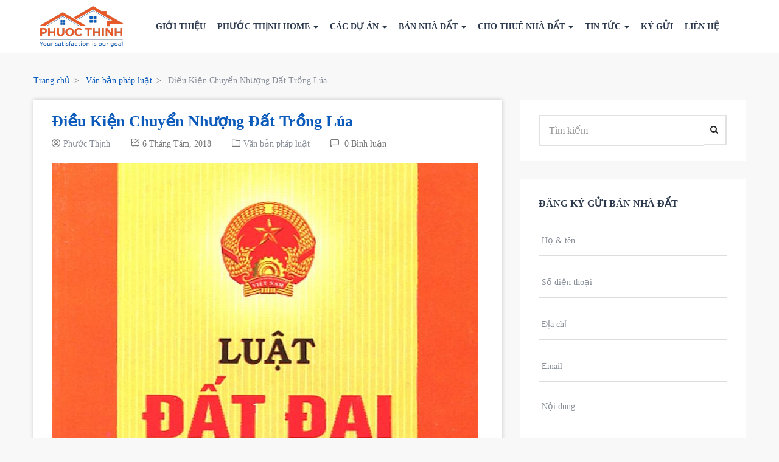

--- FILE ---
content_type: text/html; charset=UTF-8
request_url: https://nhadatkienluong.vn/dieu-kie%CC%A3n-chuye%CC%89n-nhuo%CC%A3ng-dat-trong-lua/
body_size: 27633
content:
<!DOCTYPE html><html lang="vi-VN" class="no-js"><head><script data-no-optimize="1">var litespeed_docref=sessionStorage.getItem("litespeed_docref");litespeed_docref&&(Object.defineProperty(document,"referrer",{get:function(){return litespeed_docref}}),sessionStorage.removeItem("litespeed_docref"));</script> <meta charset="UTF-8"><link data-optimized="2" rel="stylesheet" href="https://nhadatkienluong.vn/wp-content/litespeed/css/11d45575b7eb9568eab08bb48ea3bae4.css?ver=26405" /><meta name="viewport" content="width=device-width"><link rel="profile" href="https://gmpg.org/xfn/11"><link rel="pingback" href="https://nhadatkienluong.vn/xmlrpc.php"><meta name="google-site-verification" content="8GElaT0oPAogBcajY2vvhjDb9U7L-AuSKiMuvmV88do" /> <script type="litespeed/javascript" data-src="https://ajax.googleapis.com/ajax/libs/jquery/2.1.1/jquery.min.js"></script> <script type="litespeed/javascript">if(typeof WebFontConfig==="undefined"){WebFontConfig=new Object()}
WebFontConfig.google={families:['Open+Sans:300,400,600,700,800,300italic,400italic,600italic,700italic,800italic&subset=vietnamese']};(function(){var wf=document.createElement('script');wf.src='https://ajax.googleapis.com/ajax/libs/webfont/1.5.3/webfont.js';wf.type='text/javascript';wf.async='true';var s=document.getElementsByTagName('script')[0];s.parentNode.insertBefore(wf,s)})()</script> <meta property="og:title" content="Điều Kiện Chuyển Nhượng Đất Trồng Lúa" /><meta property="og:image" content="https://nhadatkienluong.vn/wp-content/uploads/2017/09/luatdatdai-2128-300x203.jpg" /><title>Điều Kiện Chuyển Nhượng Đất Trồng Lúa - Nhà Đất Kiên Lương</title><meta name="robots" content="index, follow" /><meta name="googlebot" content="index, follow, max-snippet:-1, max-image-preview:large, max-video-preview:-1" /><meta name="bingbot" content="index, follow, max-snippet:-1, max-image-preview:large, max-video-preview:-1" /><link rel="canonical" href="https://nhadatkienluong.vn/dieu-kiẹn-chuyẻn-nhuọng-dat-trong-lua/" /><meta property="og:locale" content="vi_VN" /><meta property="og:type" content="article" /><meta property="og:title" content="Điều Kiện Chuyển Nhượng Đất Trồng Lúa - Nhà Đất Kiên Lương" /><meta property="og:description" content="Theo khoản 1, khoản 3 Điều 188 Luật Đất đai năm 2013 (Luật Đất đai), người sử dụng đất được thực hiện chuyển nhượng quyền sử dụng đất khi có các điều kiện sau đây: &#8211; Có Giấy chứng nhận quyền sử dụng đất. &#8211; Đất không có tranh chấp. &#8211; Quyền sử dụng đất &hellip; Continue reading Điều Kiện Chuyển Nhượng Đất Trồng Lúa" /><meta property="og:url" content="https://nhadatkienluong.vn/dieu-kiẹn-chuyẻn-nhuọng-dat-trong-lua/" /><meta property="og:site_name" content="Nhà Đất Kiên Lương" /><meta property="article:published_time" content="2018-08-06T15:10:36+00:00" /><meta property="article:modified_time" content="2021-05-28T14:14:56+00:00" /><meta property="og:image" content="https://nhadatkienluong.vn/wp-content/uploads/2017/09/luatdatdai-2128.jpg" /><meta property="og:image:width" content="700" /><meta property="og:image:height" content="474" /><meta name="twitter:card" content="summary_large_image" /> <script type="application/ld+json" class="yoast-schema-graph">{"@context":"https://schema.org","@graph":[{"@type":"WebSite","@id":"https://nhadatkienluong.vn/#website","url":"https://nhadatkienluong.vn/","name":"Nh\u00e0 \u0110\u1ea5t Ki\u00ean L\u01b0\u01a1ng","description":"","potentialAction":[{"@type":"SearchAction","target":"https://nhadatkienluong.vn/?s={search_term_string}","query-input":"required name=search_term_string"}],"inLanguage":"vi-VN"},{"@type":"ImageObject","@id":"https://nhadatkienluong.vn/dieu-kie%cc%a3n-chuye%cc%89n-nhuo%cc%a3ng-dat-trong-lua/#primaryimage","inLanguage":"vi-VN","url":"https://nhadatkienluong.vn/wp-content/uploads/2017/09/luatdatdai-2128.jpg","width":700,"height":474},{"@type":"WebPage","@id":"https://nhadatkienluong.vn/dieu-kie%cc%a3n-chuye%cc%89n-nhuo%cc%a3ng-dat-trong-lua/#webpage","url":"https://nhadatkienluong.vn/dieu-kie%cc%a3n-chuye%cc%89n-nhuo%cc%a3ng-dat-trong-lua/","name":"\u0110i\u00ea\u0300u Ki\u00ea\u0323n Chuy\u00ea\u0309n Nh\u01b0\u01a1\u0323ng \u0110\u00e2\u0301t Tr\u1ed3ng L\u00faa - Nh\u00e0 \u0110\u1ea5t Ki\u00ean L\u01b0\u01a1ng","isPartOf":{"@id":"https://nhadatkienluong.vn/#website"},"primaryImageOfPage":{"@id":"https://nhadatkienluong.vn/dieu-kie%cc%a3n-chuye%cc%89n-nhuo%cc%a3ng-dat-trong-lua/#primaryimage"},"datePublished":"2018-08-06T15:10:36+00:00","dateModified":"2021-05-28T14:14:56+00:00","author":{"@id":"https://nhadatkienluong.vn/#/schema/person/24310e9021ea7928672aa4e7251eb40a"},"inLanguage":"vi-VN","potentialAction":[{"@type":"ReadAction","target":["https://nhadatkienluong.vn/dieu-kie%cc%a3n-chuye%cc%89n-nhuo%cc%a3ng-dat-trong-lua/"]}]},{"@type":["Person"],"@id":"https://nhadatkienluong.vn/#/schema/person/24310e9021ea7928672aa4e7251eb40a","name":"Ph\u01b0\u1edbc Th\u1ecbnh","image":{"@type":"ImageObject","@id":"https://nhadatkienluong.vn/#personlogo","inLanguage":"vi-VN","url":"https://nhadatkienluong.vn/wp-content/litespeed/avatar/dd9e057d140d150c16094d97d4ebecb8.jpg?ver=1768014472","caption":"Ph\u01b0\u1edbc Th\u1ecbnh"}}]}</script> <link rel='dns-prefetch' href='//maps.googleapis.com' /><link rel='dns-prefetch' href='//www.google.com' /><link rel='dns-prefetch' href='//fonts.googleapis.com' /><link rel='dns-prefetch' href='//s.w.org' /><link rel='dns-prefetch' href='//fonts.gstatic.com' /><link rel='dns-prefetch' href='//connect.facebook.net' /><link rel='dns-prefetch' href='//www.google-analytics.com' /><link rel="alternate" type="application/rss+xml" title="Dòng thông tin Nhà Đất Kiên Lương &raquo;" href="https://nhadatkienluong.vn/feed/" /><link rel="alternate" type="application/rss+xml" title="Dòng phản hồi Nhà Đất Kiên Lương &raquo;" href="https://nhadatkienluong.vn/comments/feed/" /><link rel="alternate" type="application/rss+xml" title="Nhà Đất Kiên Lương &raquo; Điều Kiện Chuyển Nhượng Đất Trồng Lúa Dòng phản hồi" href="https://nhadatkienluong.vn/dieu-kie%cc%a3n-chuye%cc%89n-nhuo%cc%a3ng-dat-trong-lua/feed/" /><style id='rs-plugin-settings-inline-css' type='text/css'>#rs-demo-id {}</style><style id='apushome-template-inline-css' type='text/css'>.vc_custom_1645616606379{background-image: url(https://nhadatkienluong.vn/wp-content/uploads/2022/02/bg-2.png?id=7651) !important;}.vc_custom_1629801933667{background-color: #0c5bba !important;}.vc_custom_1644482421721{margin-bottom: 20px !important;background-color: #ffffff !important;}.vc_custom_1497603121618{padding-top: 15px !important;padding-bottom: 15px !important;background-color: #f8f8f8 !important;}.vc_custom_1545241695494{padding-top: 0px !important;}.vc_custom_1644482159919{padding-top: 2px !important;}
/* check main color *//* check second color *//* seting second *//* Typo *//* seting background main */body, p{font-family: Open Sans;font-size: 15px;line-height: 22px;}/* seting background main */h1,h2,h3,h4,h5,h6,.widget-title,.widgettitle{font-family: Open Sans;}/* Custom CSS */img[data-lazyloaded]{opacity: 0;}img.litespeed-loaded{-webkit-transition: opacity .3s ease-in;-moz-transition: opacity .3s ease-in;transition: opacity .3s ease-in;opacity: 1;}.popmake-content .aligncenter {margin: 0px auto 0px auto;}.property-public-facilities .property-public-facility-title {font-weight: 400;width: 66.66667%;}.property-public-facilities .property-public-facility-info {font-weight: 700;text-align: right;width: 33.33333%;}.columns-gap li {font-weight: 700;display: flex;justify-content: space-between;}.columns-gap span {font-weight: 400;}.paddles br{display:none;}.paddles{position: relative;}.left-paddle{position: absolute;bottom: -32px;left: 0;z-index: 11;}.right-paddle{position: absolute;bottom: -32px;right: 0;z-index: 11;}.right-paddle, .left-paddle{width: 30px;height: 30px;text-align: center;border: 1px solid #ececec;border-radius: 4px;color: #999999;background-color: transparent;font-size: 14px;}.right-paddle:hover, .left-paddle:hover{color: #0c5bba;}.property-small .property-small-price {margin-bottom: 10px;}.price_range{margin-left: 0;}.widget_filter_widget .price_range {background: #e5e5e5;}.price_range .ui-slider-range {background: #e55928;}.price_range .ui-slider-handle + .ui-slider-handle {background: #e55928;}.price_range .ui-slider-handle {background: #e55928;}.search-mobile .widget_filter_widget .btn {margin-top: 20px;}.search-mobile .widget_filter_widget .advance-fields .col-md-6{display: inline-block;}.search-mobile .widget_filter_widget .advance-fields .col-md-3:nth-child(5) .form-group{border: 0px solid #ededed;}.search-mobile  .widget_filter_widget .price {color: #2c394c;}.search-mobile .widget_filter_widget .horizontal .title {color: #2c394c;}.search2_properties.widget_filter_widget .horizontal .advance-fields [class*="col-"]{width: 100%;}.search-mobile .widget_filter_widget .advance-fields .form-group, .search-mobile .advance-fields .wpb_widgetised_column {margin-bottom: 20px;}.search-mobile .widget_filter_widget .advance-fields .form-group {border: 1px solid #ededed;color: #2c394c;}.search-mobile .widget_filter_widget .advance-fields .group-select:before {right: 10px;}.search-mobile .widget_filter_widget .advance-fields .form-control {padding: 8px 10px;font-size: 14px;}.search-mobile .widget_filter_widget .advance-fields input.form-control {border-left: 0px solid #ededed;padding: 8px 10px;}.search-mobile .search2_properties.widget_filter_widget .horizontal .advance-fields {left: -10px;top: calc(100% + 10px);width: calc(100% + 20px);background: #fff;padding: 30px;position: relative;overflow-y: scroll;height: 530px;}.header-mobile.search-mobile {display: block;padding: 10px 5px!important;}.header-mobile.search-mobile.fixed{display: block;}.header-mobile.fixed{display: none;}.header-mobile.search-mobile {background: #0c5bba;}.search-mobile  .widget_filter_widget .form-group,.search-mobile .wpb_widgetised_column {margin-bottom: 0;}.search-mobile .widget_filter_widget .group-select:before {right: 7px;}.search-mobile .widget_filter_widget input.form-control{border-left: 1px solid #7979794a;padding: 8px 10px;}.search-mobile .widget_filter_widget .form-control {padding: 8px 5px;font-size: 13px;}.search-mobile .widget_filter_widget .visiable-line span{display: none;}.search-mobile .widget_filter_widget .row .col-md-9{width:90%;float: left;}.search-mobile .widget_filter_widget .row .col-md-3{width:10%;text-align: center;float: left;}.search-mobile .widget_filter_widget .row .col-md-4:nth-child(1){width:28%;float: left;padding: 0;}.search-mobile .widget_filter_widget .row .col-md-4:nth-child(2){width:72%;float: left;padding: 0;}.search-mobile .widget_filter_widget .visiable-line + .visiable-line{padding-top: 10px;padding-left: 10px;display: inline-block;vertical-align: middle;}.search-mobile .widget_filter_widget .visiable-line{display: none;}.search-mobile .search2_properties.widget_filter_widget {background: transparent;}.search-mobile .widget_filter_widget .horizontal .top-search {padding: 0;}.widget_filter_widget .filter-amenities-title {margin: 0 0 10px;}.tabs-gallery-map .nav-tabs.nav-table > li > a i{display: block;}.tabs-gallery-map .nav-tabs.nav-table > li > a span{font-size: 12px;line-height: 12px;}.tabs-gallery-map .nav-tabs.nav-table > li > a {display: block;width: 80px;height: auto;padding: 10px;line-height: 24px;font-size: 24px;}.property-gallery.default .property-gallery-preview-owl .owl-item {height: 540px;}.property-box-list-row .entry-title {font-size: 16px;line-height: 22px;}.property-content > .property-section > h3 {font-size: 20px;}.apus-footer .lighting .chovay a:hover {color: #0c5bba;background:#fff;}.tab-google-street-view-map {display:none!important;}.owl-carousel.property-gallery-index  .owl-stage-outer{width: 66%;}.owl-carousel.property-gallery-index{background-color: #f2f9ff;}.tabs-gallery-map .nav-table {top: inherit;right:45px;bottom: 25px;}.detail-property .entry-header .price {font-size: 24px;letter-spacing: 0px;word-spacing: 0;}.property-box-grid .property-row-location {font-size: 14px;text-overflow: ellipsis;overflow: hidden;display: -webkit-box;-webkit-box-orient: vertical;-webkit-line-clamp: 2;height: 44px;}.pro-home .widget {margin-bottom: 0px;}.widget-properties.layout-carousel .carousel-bottom.owl-carousel {padding-bottom: 0;}.pro-home .layout-carousel{display:none;}.pro-home .layout-carousel .owl-controls{display:none;}.owl-carousel .property-box-grid {margin-bottom: 25px;}.widget-properties.layout-carousel .owl-carousel .owl-stage-outer {padding-top: 0;}.properties-archive-main-container .page-title {font-size: 24px;}.widget-text-heading h3:nth-child(2) a {color: #04213f;font-weight: 700;}.wpb-js-composer .pro-home .vc_tta-controls-align-left.vc_tta-tabs.vc_tta-tabs-position-top .vc_tta-tabs-container{margin-bottom: 15px;}.wpb-js-composer .pro-home .vc_tta.vc_general .vc_tta-panel-body {overflow: inherit;}.wpb-js-composer .pro-home .vc_tta.vc_tta-tabs .vc_tta-tabs-container {display: block;}.wpb-js-composer .pro-home .vc_tta.vc_tta-tabs .vc_tta-panel-heading {display: none;}.wpb-js-composer .pro-home  li.vc_tta-tab.vc_active::before {-webkit-transform: translateX(-50%);-ms-transform: translateX(-50%);-webkit-transition: .4s ease-in-out all;-o-transition: .4s ease-in-out all;position: absolute;top: 98%;left: 50%;transform: translateX(-50%);opacity: 1;transition: .4s ease-in-out all;border-top: 6px solid #0c4b9c;border-right: 5px solid transparent;border-left: 5px solid transparent;width: 0;height: 0;pointer-events: none;content: '';}.wpb-js-composer .pro-home .vc_tta-color-grey.vc_tta-style-outline .vc_tta-tab>a:focus, .wpb-js-composer .pro-home .vc_tta-color-grey.vc_tta-style-outline .vc_tta-tab>a:hover {background-color: #0c5bba;color: #fff;}.wpb-js-composer .pro-home .vc_tta.vc_tta-spacing-1 .vc_tta-tab {position: relative;margin-right: 10px;margin-bottom: 0;}.wpb-js-composer .pro-home .vc_tta-color-grey.vc_tta-style-outline .vc_tta-tab.vc_active>a {background-color: #0c5bba;color: #fff;border-radius: 4px;border-width: 0px ;}.wpb-js-composer .pro-home .vc_tta.vc_tta-style-outline .vc_tta-tab>a {border-width: 0;padding: 5px 10px;font-size: 15px;font-weight: 600;background-color: transparent;color: #0c5bba;}.count-item .count-row .wpb_wrapper{background-image: url(/wp-content/uploads/2022/02/why-choose.png);}.count-item .count-row .wpb_wrapper .wpb_wrapper {background-image: none;}.widget-social .social>li a {color: #fff;background: #0c5bba;}.widget-social .social>li {margin: 0 7px 0 0;}.property-box-image-inner .meta-top {z-index: 99;}.counters .counter-icon {margin-bottom: 15px;}.counters .counter-wrap {font-size: 28px;color: #FFF!important;}.kygui input[type="radio"] {margin: -2px 10px 0 0;margin-top: 1px \9;line-height: normal;font-size: 20px;width: 18px;height: 18px;-ms-flex-align: center;align-items: center;-ms-flex-item-align: center;-ms-grid-row-align: center;align-self: center;vertical-align: middle;}label {margin-bottom: 15px;font-weight: 400;}.kygui span.wpcf7-list-item {display: inline-block;margin: 0 50px 25px 0;}.kygui h4{font-size: 18px;color:#0c5bba;}.wpb-js-composer .kygui .vc_tta.vc_tta-tabs .vc_tta-panel-heading {display: none;}.wpb-js-composer .kygui .vc_tta.vc_tta-tabs .vc_tta-panel-heading {display: none;}.wpb-js-composer .kygui .vc_tta.vc_tta-tabs .vc_tta-tabs-container {display: block;}.wpb-js-composer .kygui .vc_tta-color-grey.vc_tta-style-outline .vc_tta-tab.vc_active>a {border-color: #0c5bba;background-color: transparent;color: #0c5bba;border-radius: 0;border-bottom: 3px solid #0c5bba;}.wpb-js-composer .kygui .vc_tta.vc_tta-style-outline .vc_tta-tab {margin-left: 0;margin-top: 0px;}.wpb-js-composer .kygui .vc_tta.vc_general .vc_tta-tab {border-bottom: 1px solid #cedbec;}.wpb-js-composer .kygui .vc_tta.vc_tta-style-outline .vc_tta-tab>a {border-width: 0px;padding: 10px 30px;font-size: 18px;font-weight: 600;}.wpb-js-composer .kygui .vc_tta-color-grey.vc_tta-style-outline .vc_tta-tab>a {border-color: #e3e3e3;background-color: transparent;color: #999999;}.wpb-js-composer .kygui .vc_tta-color-grey.vc_tta-style-outline .vc_tta-tab>a:focus, .wpb-js-composer .kygui .vc_tta-color-grey.vc_tta-style-outline .vc_tta-tab>a:hover {background-color: transparent;color: #222;border-bottom: 3px solid #0c5bba;border-radius: 0;}.tab-kygui{padding: 30px 50px;-webkit-box-shadow: 0 0 10px 0 rgb(0 0 0 / 10%);box-shadow: 0 0 10px 0 rgb(0 0 0 / 10%);}.social-fixed {display:none;}.chovay .vc_col-sm-6:nth-child(1){border-right: 2px solid #ffffff21;}.chovay .vc_col-sm-6 .vc_column-inner {padding-left:60px;padding-right:60px;}.apus-footer .lighting .chovay a{color: #fff;border: 1px solid #fff;padding: 10px 35px 12px;font-size: 16px;line-height: 16px;font-weight: 600;border-radius: 3px;margin-top: 5px;display: inline-block;}.chovay img {width: 50px;}.chovay h3 {font-size: 22px;}.chovay{background-position: center center;}.property-box-grid .property-author img,.property-box-list-row .property-author img {width: 30px;}.nav-links>span, .nav-links>a, .apus-pagination>span, .apus-pagination>a{width: 35px;height: 35px;text-align: center;padding: 0;line-height: 30px;}.fixed {position: fixed!important;width: 100%;z-index: 999;-webkit-transform: translateY(0);-ms-transform: translateY(0);-o-transform: translateY(0);transform: translateY(0);-webkit-transition: all 0.3s ease 0s;-o-transition: all 0.3s ease 0s;transition: all 0.3s ease 0s;}.home-link .vc_col-sm-6{padding-left: 15px;padding-right: 15px;}.home-link{padding-bottom: 40px;}.home-link .widget-information-box .description a img.alignnone {margin: 5px 10px 15px 0;}.home-link .widget-information-box .description {margin-top: 20px;}.home-link .widget-information-box .description a{font-size: 26px;color: #fff;font-weight: 700;margin-top: 20px;margin-bottom: 10px;display: block;}.menu-item-7911,.menu-item-7912{display:none!important;}.box_fixRight {position: fixed;top: 250px;width: auto;transition: all 0.2s ease-in-out 0s;z-index: 999;}.box-vi {right: -210px;}.box_fixRight:hover, .box_fixRight.opened {right: 0;transition: all 0.2s ease-in-out 0s;}.box_fixRight .box_content {background: #fff;padding: 15px;box-shadow: 10px 0 30px #888;border-radius: 15px 0 0 15px;}.box_fixRight .box_content .item.item_1 {background: url(/wp-content/uploads/2021/02/house.png) no-repeat left;-webkit-background-size: 33px auto;background-size: 33px auto;}.box_fixRight .box_content .item {display: block;padding: 10px 10px 10px 47px;text-decoration: none;color: #111;}#comments {margin-bottom: 30px;}.hotline-phone-ring-wrap {position: fixed;bottom: 0;left: 0;z-index: 999999;}.hotline-phone-ring {position: relative;visibility: visible;background-color: transparent;width: 110px;height: 110px;cursor: pointer;z-index: 11;-webkit-backface-visibility: hidden;-webkit-transform: translateZ(0);transition: visibility .5s;left: 0;bottom: 0;display: block;}.hotline-phone-ring-circle {width: 85px;height: 85px;top: 10px;left: 10px;position: absolute;background-color: transparent;border-radius: 100%;border: 2px solid #e60808;-webkit-animation: phonering-alo-circle-anim 1.2s infinite ease-in-out;animation: phonering-alo-circle-anim 1.2s infinite ease-in-out;transition: all .5s;-webkit-transform-origin: 50% 50%;-ms-transform-origin: 50% 50%;transform-origin: 50% 50%;opacity: 0.5;}.hotline-phone-ring-circle-fill {width: 55px;height: 55px;top: 25px;left: 25px;position: absolute;background-color: rgba(230, 8, 8, 0.7);border-radius: 100%;border: 2px solid transparent;-webkit-animation: phonering-alo-circle-fill-anim 2.3s infinite ease-in-out;animation: phonering-alo-circle-fill-anim 2.3s infinite ease-in-out;transition: all .5s;-webkit-transform-origin: 50% 50%;-ms-transform-origin: 50% 50%;transform-origin: 50% 50%;}.hotline-phone-ring-img-circle {background-color: #e60808;width: 33px;height: 33px;top: 37px;left: 37px;position: absolute;background-size: 20px;border-radius: 100%;border: 2px solid transparent;-webkit-animation: phonering-alo-circle-img-anim 1s infinite ease-in-out;animation: phonering-alo-circle-img-anim 1s infinite ease-in-out;-webkit-transform-origin: 50% 50%;-ms-transform-origin: 50% 50%;transform-origin: 50% 50%;display: -webkit-box;display: -webkit-flex;display: -ms-flexbox;display: flex;align-items: center;justify-content: center;}.hotline-phone-ring-img-circle .pps-btn-img {display: -webkit-box;display: -webkit-flex;display: -ms-flexbox;display: flex;}.hotline-phone-ring-img-circle .pps-btn-img img {width: 20px;height: 20px;}.hotline-bar {position: absolute;background: rgba(230, 8, 8, 0.75);height: 40px;width: 190px;line-height: 40px;border-radius: 3px;padding: 0 10px;background-size: 100%;cursor: pointer;transition: all 0.8s;-webkit-transition: all 0.8s;z-index: 9;box-shadow: 0 14px 28px rgba(0, 0, 0, 0.25), 0 10px 10px rgba(0, 0, 0, 0.1);border-radius: 50px !important;/* width: 175px !important; */left: 33px;bottom: 37px;}.hotline-bar > a {color: #fff!important;text-decoration: none;font-size: 15px;font-weight: bold;text-indent: 50px;display: block;letter-spacing: 1px;line-height: 40px;font-family: Arial;}.hotline-bar > a:hover,.hotline-bar > a:active {color: #fff;}@-webkit-keyframes phonering-alo-circle-anim {0% {-webkit-transform: rotate(0) scale(0.5) skew(1deg);-webkit-opacity: 0.1;}30% {-webkit-transform: rotate(0) scale(0.7) skew(1deg);-webkit-opacity: 0.5;}100% {-webkit-transform: rotate(0) scale(1) skew(1deg);-webkit-opacity: 0.1;}}@-webkit-keyframes phonering-alo-circle-fill-anim {0% {-webkit-transform: rotate(0) scale(0.7) skew(1deg);opacity: 0.6;}50% {-webkit-transform: rotate(0) scale(1) skew(1deg);opacity: 0.6;}100% {-webkit-transform: rotate(0) scale(0.7) skew(1deg);opacity: 0.6;}}@-webkit-keyframes phonering-alo-circle-img-anim {0% {-webkit-transform: rotate(0) scale(1) skew(1deg);}10% {-webkit-transform: rotate(-25deg) scale(1) skew(1deg);}20% {-webkit-transform: rotate(25deg) scale(1) skew(1deg);}30% {-webkit-transform: rotate(-25deg) scale(1) skew(1deg);}40% {-webkit-transform: rotate(25deg) scale(1) skew(1deg);}50% {-webkit-transform: rotate(0) scale(1) skew(1deg);}100% {-webkit-transform: rotate(0) scale(1) skew(1deg);}}#mvccount{display:none;}.apus-footer {background: #fff;}.cat-item-1{display:none!important;}.header-default .header-middle .pull-left:nth-child(1){width: 15%;}.header-default .header-middle .pull-left .pull-left{width: 100%;}.logo {width: 90%;padding: 10px;}.icon-mobile {display: none;}.widget-features-box.linetime .icon-inner {border: 2px solid #0c5bba!important;background: #0c5bba!important;}.widget-features-box.linetime .fbox-content {padding-top: 10px;}.widget-features-box.linetime .description {font-family:"Open Sans"!important;}.widget-features-box.linetime .ourservice-heading {font-size: 18px;line-height: 1.3;}.white h3, .white h3 p, .white .description {color: #222222!important;}.sidebar .widget_filter_widget, .apus-sidebar .widget_filter_widget {background: #0c5bba;}.widget_filter_widget .vertical .title {color: #fff;}.sticky-header .header-middle {background: #0c5bba;}.widget_filter_widget {background: #0c5bba;}.widget_filter_widget .horizontal .title {color: #fff;}.widget_filter_widget .visiable-line {color: #fff!important;}.home-dk .wpb_widgetised_column .wpb_wrapper{box-shadow: 5px 7px 30px rgba(72,73,121,0.15);border-radius: 5px;padding: 40px 40px 10px 40px;background-color: rgb(255, 255, 255);}.header-default .main-sticky-header.sticky-header .navbar-nav.megamenu>li {margin-right: 40px!important;}.header-default .main-sticky-header.sticky-header .navbar-nav.megamenu {padding: 0;width: 100%;}.header-default .main-sticky-header.sticky-header .header-middle .pull-left {text-align: center;float: left !important;width: 100%;}.header-default .main-sticky-header.sticky-header .navbar-nav.megamenu>li>a {padding-top: 20px;padding-bottom: 20px;}.header-default .main-sticky-header.sticky-header .header-middle {padding: 0;}.main-sticky-header.sticky-header .navbar-nav.megamenu>li>a {color: #fff!important;}.header-default {background: #fff;}.navbar-nav.megamenu>li:hover>a, .navbar-nav.megamenu>li.active>a {color: #0c5bba!important;}.header-default .header-middle {padding: 0;}.header-default .logo-in-theme {margin-top: 0px;}.main-sticky-header-wrapper{height: auto!important;}.header-default .main-menu {padding: 0 0 0 10px;}.navbar-nav.megamenu>li>a {color: #2c394c!important;}.navbar-nav.megamenu>li {margin-right: 19px!important;}.navbar-nav.megamenu>li>a {font-size: 14px;}.navbar-nav.megamenu .dropdown-menu li > a {font-size: 14px;}.thongtin-top{display:none;}.slogan {animation-name: pulse;animation-duration: 2.5s;animation-fill-mode: both;animation-iteration-count: infinite;}.contact_details {overflow: hidden;text-align: center;padding: 5px 0;color: #222;}.contact_details li {font-size: 16px;}.post-grid .entry-description {height: 90px;-webkit-line-clamp: 4;-webkit-box-orient: vertical;display: -webkit-box;display: -moz-box;-moz-line-clamp: 4;-moz-box-orient: vertical;overflow: hidden;margin: 0 0 20px;color: #2c394c;}.post-grid .entry-title {height: 44px;-webkit-line-clamp: 2;-webkit-box-orient: vertical;display: -webkit-box;display: -moz-box;-moz-line-clamp: 2;-moz-box-orient: vertical;overflow: hidden;}.post-grid .meta {display: none;}.sticky-header .logo-in-theme {display:none;}.owl-carousel .owl-controls .owl-nav .owl-prev > span {line-height: 30px;margin-left: 3px;}.owl-carousel .owl-controls .owl-nav .owl-next > span {line-height: 30px;}.owl-carousel-top.owl-carousel .owl-controls .owl-nav .owl-prev{display:block!important;font-size: 0;left: 25px;}.owl-carousel-top.owl-carousel .owl-controls .owl-nav .owl-next{display:block!important;font-size: 0;}.cacduan .property-box-grid {background: #fff;}.cacduan h3{color:#fff;}.property-box-grid .entry-title {text-overflow: ellipsis;overflow: hidden;display: -webkit-box;-webkit-box-orient: vertical;-webkit-line-clamp: 2;height: 44px;}.property-box-top .property-box-price {font-size: 18px;line-height: 30px;word-spacing: 0;letter-spacing: 0;}.property-box-share a {color: #2c394c;}.property-favorite > a {color: #2c394c;}h1, .h1, h2, .h2, h3, .h3 {margin-top: 12.5px;margin-bottom: 12.5px;}.chovay h3,.chovay h6,.chovay p{color:#fff;}.chovay h3{margin-top:  13px;margin-bottom: 7px;}.property_types-ban-nha .property-amenities{display:block;}.property-amenities{display:none;}.property-box-grid .entry-title {font-size: 16px;line-height: 22px;}.property-small .property-small-title {font-size: 13px;line-height: 18px;font-weight: 700;margin: 0 0 3px;}.property-box-meta .field-item a {color: #2c394c;}.property-box-grid .entry-title a{color: #2c394c;}.property-small .property-small-title a{color: #2c394c;}.property-box-list-row .entry-title a{color: #2c394c;}.sidebar > .widget, .apus-sidebar > .widget {padding: 25px 30px 25px;}.widget_filter_widget .vertical {padding: 10px 10px 10px;}.detail-property .entry-header .entry-title {font-size: 24px;margin: 0;margin-bottom: 10px;line-height: 28px;}@-webkit-keyframes glowing {0% { background-color: #004A7F; -webkit-box-shadow: 0 0 3px #004A7F; }50% { background-color: #0094FF; -webkit-box-shadow: 0 0 10px #0094FF; }100% { background-color: #004A7F; -webkit-box-shadow: 0 0 3px #004A7F; }}@-moz-keyframes glowing {0% { background-color: #004A7F; -moz-box-shadow: 0 0 3px #004A7F; }50% { background-color: #0094FF; -moz-box-shadow: 0 0 10px #0094FF; }100% { background-color: #004A7F; -moz-box-shadow: 0 0 3px #004A7F; }}@-o-keyframes glowing {0% { background-color: #004A7F; box-shadow: 0 0 3px #004A7F; }50% { background-color: #0094FF; box-shadow: 0 0 10px #0094FF; }100% { background-color: #004A7F; box-shadow: 0 0 3px #004A7F; }}@keyframes glowing {0% { background-color: #004A7F; box-shadow: 0 0 3px #004A7F; }50% { background-color: #0094FF; box-shadow: 0 0 10px #0094FF; }100% { background-color: #004A7F; box-shadow: 0 0 3px #004A7F; }}.hotro p {font-size: 15px;color: #fff;background: #e71c34;padding: 5px 10px;line-height: 32px;margin: 0;}.hotro p {-webkit-animation: glowing 1500ms infinite;-moz-animation: glowing 1500ms infinite;-o-animation: glowing 1500ms infinite;animation: glowing 1500ms infinite;}.hotro a {color: #fff;}.category #apus-main-content{background: #f8f8f8;}.post-grid .entry-title {font-size: 18px;line-height: 22px;}.cmb2-id-property-id {display:none;}.property-box-grid-style1 .property-box-meta .field-item a{color:#fff;}.home .vc_btn3.vc_btn3-color-danger:hover {background-color: #0c5bba;color: #fff;}.home .vc_btn3.vc_btn3-color-danger {border-radius:4px;font-weight: 600;background-color: transparent;color: #0c5bba;border-color: #0c5bba;padding: 10px 50px 10px 25px!important;}a:hover, a:focus {color: #0c5bba;}a {color: #0c5bba;}.box_bank {border: 1px solid #7f7f7f;padding: 20px;}.post-grid .post-thumbnail {height: 210px;overflow: hidden;}.widget-text-heading h3:nth-child(2) {line-height: 32px;position: relative;}#mvctable {padding: 0!important;}#mvcwid {padding: 0!important;}.navbar-nav.megamenu > li {margin-right: 33px;}.detail-post .entry-content-detail .entry-title {font-size: 26px;line-height: 32px;}.widget-information-box .title {font-size: 14px;line-height: 18px;}.wpb-js-composer .vc_tta-accordion.vc_tta .vc_tta-panel-title > a{font-family: "Open Sans";}.posts-list .entry-title {font-family: "Open Sans";}.related-posts .title{font-family: "Open Sans";}.commentform .title{font-family: "Open Sans";}.apus-breadscrumb .breadcrumb{font-family: "Open Sans";}.apus-breadscrumb .bread-title{font-family: "Open Sans";}.navbar-nav.megamenu > li > a{font-family: "Open Sans";}.btn{font-family: "Open Sans";}.widget_filter_widget .btn {padding: 8px 40px;}h3, .widgettitle, .widget-title {font-family: "Open Sans"!important;}.contact-info-widget .media {margin-left: 0px;float: left!important;margin-bottom: 10px;width: 100%;}.contact-info-widget .icon {border: 0px dashed #3d464d;line-height: 26px;width: 30px;height: 30px;}.contact-info-widget .media-left {padding-right: 15px;}.valuation-item {margin-bottom: 5px;}.property-box-field i {margin-right: 3px;}.contact-info-widget {color: #2c394c;}@media (min-width: 1100px){.paddles {display: none;}}@media(max-width:1100px){.navbar-nav.megamenu>li>a {font-size: 11px;}.navbar-nav.megamenu>li {margin-right: 15px!important;}.header-default .main-menu {padding: 0 0 0 0px;}}@media(max-width:1024px){.header-default .main-sticky-header.sticky-header .navbar-nav.megamenu>li {margin-right: 30px!important;}.owl-carousel.property-gallery-index .owl-item{height:90px;}.property-gallery.default .property-gallery-preview-owl .owl-item {height: 530px;}.tabs-gallery-map .nav-table {top: inherit;bottom: 20px;left: 20px;right: inherit;}.owl-carousel.property-gallery-index {background-color: #f2f9ff;padding-bottom: 105px;}.owl-carousel.property-gallery-index .owl-stage-outer {width: 100%;}.wpb-js-composer .pro-home .vc_tta-controls-align-left.vc_tta-tabs.vc_tta-tabs-position-top .vc_tta-tabs-container {margin-bottom: 0;}.wpb-js-composer .pro-home .vc_tta-tabs.vc_tta-tabs-position-top .vc_tta-tabs-list::-webkit-scrollbar {display: none;}.wpb-js-composer .pro-home .vc_tta-tabs.vc_tta-tabs-position-top .vc_tta-tabs-list{width: 80%;margin: 0 auto;padding-bottom: 10px;white-space: nowrap;overflow-x: auto;-webkit-overflow-scrolling: touch;-ms-flex-wrap: nowrap;flex-wrap: nowrap;position: relative;-webkit-box-pack: initial;-ms-flex-pack: initial;justify-content: initial;}.tp-parallax-wrap{left:40px!important;}.slider-tittle,.slider-tittle span{font-size:33px!important;}}@media(max-width:768px){.sidebar .widget_filter_widget{display:none;}.serch-home{display:none;}.owl-carousel.property-gallery-index .owl-item {height: 70px;}.property-gallery.default .property-gallery-preview-owl .owl-item {height: 400px;}.property-box-top .property-box-price {font-size: 18px!important;}.detail-property .entry-header .price {font-size: 26px;}.apus-breadscrumb .bread-title {font-size: 26px;line-height: 32px;}.chovay h3 {font-size: 20px;}.hotline-bar {display: none;}.header-mobile {position: relative;}.logo {width: 17%;padding: 0;margin: 0 auto;float: initial!important;}.header-mobile-right {position: absolute;right: 0px;transform: translate(-50%, -50%);top: 50%;}.home-link .widget-information-box .description a {font-size: 22px;}.menu-item-7911,.menu-item-7912{display:block!important;}.slider-tittle,.slider-tittle span{font-size:28px!important;}.tp-parallax-wrap{left:20px!important;}.icon-pc {display: none;}.icon-mobile {display: block;}.property-content>.property-section {padding: 20px 25px;}.fb_iframe_widget iframe{width: 385px!important;}.mobile-form{display:block;}.header-mobile .btn.dropdown-toggle, .header-mobile .btn.offcanvas {padding: 20px;font-size: 18px;}.thongtin-top{display:block;}.header-info .header-right {margin-top: 20px;float: left !important;}.header-info .pull-right {float: left !important;}.property-gallery-preview .owl-carousel .owl-controls .owl-nav .owl-prev, .property-gallery-preview .owl-carousel .owl-controls .owl-nav .owl-next {top: 50%;width: 30px;height: 60px;line-height: 60px;}.property-gallery-preview .owl-carousel .owl-controls .owl-nav .owl-prev > span, .property-gallery-preview .owl-carousel .owl-controls .owl-nav .owl-next > span{width: 30px;height: 60px;line-height: 60px;}}@media(max-width:600px){.owl-carousel.property-gallery-index .owl-item {height: 110px;}.property-gallery.default .property-gallery-preview-owl .owl-item {height: 320px;}.header-mobile .btn.dropdown-toggle, .header-mobile .btn.offcanvas {padding: 13px;font-size: 18px;}.post-grid .entry-title {height: auto;-webkit-line-clamp: inherit;-webkit-box-orient: inherit;display: inherit;display: inherit;-moz-line-clamp: inherit;-moz-box-orient: inherit;overflow: inherit;}.post-grid .post-thumbnail {height: 400px;overflow: hidden;}}@media(max-width:480px){.tabs-gallery-map .nav-tabs.nav-table > li > a {width: 65px;padding: 7px 5px;line-height: 20px;font-size: 20px;}.tabs-gallery-map .nav-tabs.nav-table > li > a span {font-size: 10px;line-height: 10px;}.property-similar-properties > h3 {font-size: 20px;}.owl-carousel.property-gallery-index {background-color: #f2f9ff;padding-bottom: 85px;}.owl-carousel.property-gallery-index .owl-item {height: 90px;}.property-gallery.default .property-gallery-preview-owl .owl-item {height: 250px;}.detail-property .entry-header .price {font-size: 20px;}.detail-property .entry-header .entry-title {font-size: 20px;}.count-item .vc_col-sm-3{margin-bottom:30px;}body{padding-bottom:62px;}.icon3 img  {-webkit-transform: translateY(0px);-ms-transform: translateY(0px);transform: translateY(0px);z-index: 11;}.icon3 strong {-webkit-transform: translateY(-17px);-ms-transform: translateY(-17px);transform: translateY(-17px);z-index: 11;font-weight: 600;}.social-fixed .home-fot img{width: 50px;}.icon3 {-webkit-transform: translateX(-50%);-ms-transform: translateX(-50%);-webkit-box-pack: center;-ms-flex-pack: center;-webkit-box-align: center;-ms-flex-align: center;-webkit-box-orient: vertical;-webkit-box-direction: normal;-ms-flex-direction: column;display: -webkit-box;display: -ms-flexbox;display: flex;position: absolute;top: -14px;left: 50%;flex-direction: column;align-items: center;justify-content: center;transform: translateX(-50%);z-index: 500;border-radius: 50%;width: 75px;height: 75px;}.icon3::before {-webkit-transform: translate(-50%,-50%);-ms-transform: translate(-50%,-50%);position: absolute;top: 50%;left: 50%;transform: translate(-50%,-50%);z-index: 1;border-radius: 50%;background: -o-linear-gradient(315deg,#006ef6 0,#0061d9 45%,#003a92 100%);background: linear-gradient(135deg,#006ef6 0,#0061d9 45%,#003a92 100%);width: 80px;height: 80px;pointer-events: none;content: '';}.icon3::after {-webkit-transform: translate(-50%,-50%);-ms-transform: translate(-50%,-50%);position: absolute;top: 50%;left: 50%;transform: translate(-50%,-50%);z-index: 0;border-radius: 50%;background: #0c4b9c;width: 90px;height: 90px;pointer-events: none;content: '';}.social-fixed {padding:10px 0 3px;width: 100%;background-color: #0c5bba;box-shadow: 0 -4px 8px rgb(29 36 62 / 20%);position: fixed;z-index: 999;left: 0;bottom: 0;display:block;}.social-fixed ul{-webkit-box-pack: justify;-ms-flex-pack: justify;-ms-flex-wrap: wrap;display: -webkit-box;display: -ms-flexbox;display: flex;flex-wrap: wrap;justify-content: space-between;margin: 0;padding: 0;list-style: none;}.social-fixed ul li{-webkit-box-flex: 0;-ms-flex: 0 0 20%;flex: 0 0 20%;padding: 0 5px;width: 100%;max-width: calc((100% - 75px)/ 4);}.social-fixed ul li.home-fot {-webkit-box-pack: center;-ms-flex-pack: center;-webkit-box-align: center;-ms-flex-align: center;display: -webkit-box;display: -ms-flexbox;display: flex;position: relative;align-items: center;justify-content: center;min-width: 75px;}.apus-footer .lighting .social-fixed a {color:#fff;height: auto;line-height: 26px;font-size: 12px;font-weight: 600;padding: 0;margin-bottom: 0;text-align: center;box-shadow: 0 0 0 0 rgb(0 0 0 / 11%);-webkit-box-orient: vertical;-webkit-box-direction: normal;-ms-flex-direction: column;-webkit-box-align: center;-ms-flex-align: center;-webkit-box-pack: center;-ms-flex-pack: center;display: -webkit-box;display: -ms-flexbox;display: flex;flex-direction: column;align-items: center;justify-content: center;}.social-fixed a img {width: 20px;display: block;margin: 0 auto 2px;}.social-fixed p {color: #fff;margin-bottom: 0;}.apus-footer .lighting .chovay a {padding: 7px 20px 9px;font-size: 14px;line-height: 14px;}.chovay h3 {font-size: 16px;line-height: 22px;}.chovay .vc_col-sm-6 .vc_column-inner {padding-left: 40px;padding-right: 40px;text-align: center;}.home-link .widget-information-box .description {margin-top: 10px;}.widget-features-box.linetime .fbox-content {padding-top: 0;}.widget-features-box.linetime .feature-box {padding-bottom: 35px;}.widget-features-box.linetime .icon-inner {width: 80px;height: 80px;line-height: 73px;}.widget-features-box.linetime .icon-inner img {width: 40px;}.widget-features-box.linetime .ourservice-heading {font-size: 16px;line-height: 1.3;margin: 0 0 10px;}.tp-parallax-wrap {left: 10px!important;}.slider-tittle,.slider-tittle span{font-size:18px!important;}.slider-line {font-size: 10px!important;margin-top: 5px!important;}.slider-button{font-size: 12px!important;line-height: 12px!important;margin: 20px 0 0!important;padding: 8px 20px!important;}.widget-features-box.linetime .icon-inner:before {height: 100px;}.fb_iframe_widget iframe{width: 385px!important;bottom: 85px!important;right: 0px!important;}.property-gallery-preview .owl-carousel .owl-item {height: 290px;}.property-gallery-preview .owl-carousel .owl-controls {position: absolute;top: 55%;}.property-gallery-preview .owl-controls .owl-dots .owl-dot{display:none;}.logo {width: 30%;padding: 0;}.owl-carousel-top .owl-carousel .owl-controls, .owl-carousel-top.owl-carousel .owl-controls {width: 100%;right: inherit;}.owl-carousel-top.owl-carousel .owl-controls .owl-nav .owl-prev{display:block!important;left: 0;}.owl-carousel-top.owl-carousel .owl-controls .owl-nav .owl-next{display:block!important;right: 0;}body h3{line-height: 26px;font-size: 22px;}body h2 {line-height: 28px;font-size: 24px;}.nav-tabs.nav-table > li > a {border: none !important;-webkit-transition: all 0.2s ease-in-out 0s;-o-transition: all 0.2s ease-in-out 0s;transition: all 0.2s ease-in-out 0s;border-radius: 4px;-webkit-border-radius: 4px;-moz-border-radius: 4px;-ms-border-radius: 4px;-o-border-radius: 4px;width: 35px;height: 35px;padding: 0;margin: 0;line-height: 35px;text-align: center;color: #fff;background: rgba(0, 0, 0, 0.8);font-size: 18px;}.property-gallery-preview .owl-carousel .owl-controls .owl-nav .owl-next > span:before {font-size: 10px;}.property-gallery-preview .owl-carousel .owl-controls .owl-nav .owl-prev > span:before, .property-gallery-preview .owl-carousel .owl-controls .owl-nav .owl-next > span:before {font-size: 10px;}.property-gallery-preview .owl-carousel .owl-controls .owl-nav .owl-prev, .property-gallery-preview .owl-carousel .owl-controls .owl-nav .owl-next {top: 50%;width: 20px;height: 40px;line-height: 40px;}.property-gallery-preview .owl-carousel .owl-controls .owl-nav .owl-prev > span, .property-gallery-preview .owl-carousel .owl-controls .owl-nav .owl-next > span{width: 30px;height: 40px;line-height: 38px;}.post-grid .post-thumbnail {height: 240px;overflow: hidden;}}@media (max-width: 426px){.search-mobile .widget_filter_widget .row .col-md-4:nth-child(2) {width: 70%;}.search-mobile .widget_filter_widget .row .col-md-4:nth-child(1) {width: 30%;}.count-item h2{font-size: 26px!important;}.tab-kygui {padding: 30px 30px;}.owl-carousel.property-gallery-index .owl-item {height: 80px;}.property-gallery.default .property-gallery-preview-owl .owl-item {height: 220px;}.chovay .vc_col-sm-6 .vc_column-inner {padding-left: 30px;padding-right: 30px;}.widget-features-box.linetime .icon-inner img {width: 25px;}.widget-features-box.linetime .icon-inner {width: 50px;height: 50px;line-height: 40px;}.widget-features-box.linetime .ourservice-heading {font-size: 14px;}.slider-tittle,.slider-tittle span{font-size:16px!important;}.echbay-alo-phone {bottom: -17px!important;}.fb_iframe_widget iframe {width: 360px!important;bottom: 85px!important;right: 0px!important;}.property-gallery-preview .owl-carousel .owl-item {height: 255px;}.detail-post .entry-content-detail .entry-title {font-size: 24px;line-height: 30px;}.post-grid .post-thumbnail {height: 230px;overflow: hidden;}.search-mobile .widget_filter_widget .visiable-line + .visiable-line {padding-left: 8px;}}@media (max-width: 414px){.search-mobile .widget_filter_widget .visiable-line + .visiable-line {padding-left: 7px;}.owl-carousel.property-gallery-index .owl-item {height: 75px;}.chovay h3 {font-size: 15px;line-height: 22px;}.property-gallery-preview .owl-carousel .owl-controls .owl-nav .owl-prev, .property-gallery-preview .owl-carousel .owl-controls .owl-nav .owl-next {top: 33%;}}@media (max-width: 376px){.search-mobile .widget_filter_widget .visiable-line + .visiable-line {padding-left: 6px;}.search-mobile .widget_filter_widget .row .col-md-4:nth-child(2) {width: 66%;}.search-mobile .widget_filter_widget .row .col-md-4:nth-child(1) {width: 34%;}.count-item h2 {font-size: 24px!important;}.owl-carousel.property-gallery-index .owl-item {height: 70px;}.property-gallery.default .property-gallery-preview-owl .owl-item {height: 200px;}.call-vay h5 {font-size: 16px;}.chovay .vc_col-sm-6 .vc_column-inner {padding-left: 20px;padding-right: 20px;}.apus-breadscrumb .bread-title {font-size: 22px;line-height: 28px;}.social-fixed .home-fot img {width: 45px;}.icon3::before {width: 75px;height: 75px;}.icon3::after {width: 85px;height: 85px;}.slider-tittle,.slider-tittle span{font-size:14px!important;}.slider-line{font-size: 8px!important;}.property-gallery-preview .owl-carousel .owl-item {height: 220px;}.property-gallery-preview .owl-carousel .owl-controls {position: absolute;top: 52%;}.property-gallery-preview .owl-carousel .owl-controls .owl-nav .owl-prev, .property-gallery-preview .owl-carousel .owl-controls .owl-nav .owl-next {top: 43%;}.post-grid .post-thumbnail {height: 190px;overflow: hidden;}.detail-property .entry-header .entry-title {font-size: 18px;line-height:22px;}.detail-post .entry-content-detail .entry-title {font-size: 20px;line-height: 26px;}}@media (max-width: 360px){.search-mobile .widget_filter_widget .visiable-line + .visiable-line {padding-left: 5px;}.search-mobile .widget_filter_widget .row .col-md-4:nth-child(2) {width: 64%;}.search-mobile .widget_filter_widget .row .col-md-4:nth-child(1) {width: 36%;}.owl-carousel.property-gallery-index .owl-item {height: 65px;}.property-gallery.default .property-gallery-preview-owl .owl-item {height: 190px;}.chovay h3 {font-size: 14px;line-height: 22px;}}@media (max-width: 320px){.search-mobile .widget_filter_widget .visiable-line + .visiable-line {padding-left: 2px;}.search-mobile .widget_filter_widget .row .col-md-4:nth-child(2) {width: 60%;}.search-mobile .widget_filter_widget .row .col-md-4:nth-child(1) {width: 40%;}.property-box-list-row .entry-title {font-size: 16px!important;}.owl-carousel.property-gallery-index .owl-item {height: 55px;}.property-gallery.default .property-gallery-preview-owl .owl-item {height: 160px;}.property-box-grid .entry-title {font-size: 16px!important;line-height: 22px!important;}.icon3::before {width: 70px;height: 70px;}.icon3::after {width: 80px;height: 80px;}.icon3 img {-webkit-transform:translateY(3px);-ms-transform: translateY(3px);transform: translateY(3px);}.icon3 strong {-webkit-transform: translateY(-11px);-ms-transform: translateY(-11px);transform: translateY(-11px);}.apus-footer .lighting .social-fixed a {font-size: 10px;}.chovay .vc_col-sm-6 .vc_column-inner {padding-left: 20px;padding-right: 20px;}.chovay h3 {font-size: 12px!important;line-height: 18px!important;}.slider-tittle,.slider-tittle span{font-size:12px!important;}.slider-line {font-size: 8px!important;margin-top: 8px!important;}.slider-button{font-size: 12px!important;line-height: 12px!important;margin: 40px 0 0!important;padding: 8px 20px!important;}.widget-features-box.linetime .ourservice-heading {margin-bottom: 10px;line-height: 22px!important;font-size: 14px!important;}.fb_iframe_widget iframe {display: none;}.property-gallery-preview .owl-carousel .owl-item {height: 185px;}.post-grid .post-thumbnail {height: 155px;overflow: hidden;}.post-grid .entry-title {font-size: 16px;line-height: 22px;}body h3{line-height: 24px!important;font-size: 20px!important;}.contact_details li {font-size: 13px;}}</style> <script type="litespeed/javascript" data-src='//maps.googleapis.com/maps/api/js?key=AIzaSyBbvxMTtuj5JHaaNRq9Pj1XutbF3GixfDE&#038;libraries=weather%2Cgeometry%2Cvisualization%2Cplaces%2Cdrawing&#038;ver=5.3.13'></script> <script type="litespeed/javascript" data-src='https://nhadatkienluong.vn/wp-includes/js/jquery/jquery.js'></script> <link rel='https://api.w.org/' href='https://nhadatkienluong.vn/wp-json/' /><link rel="EditURI" type="application/rsd+xml" title="RSD" href="https://nhadatkienluong.vn/xmlrpc.php?rsd" /><link rel="wlwmanifest" type="application/wlwmanifest+xml" href="https://nhadatkienluong.vn/wp-includes/wlwmanifest.xml" /><meta name="generator" content="WordPress 5.3.13" /><link rel='shortlink' href='https://nhadatkienluong.vn/?p=4155' /><link rel="alternate" type="application/json+oembed" href="https://nhadatkienluong.vn/wp-json/oembed/1.0/embed?url=https%3A%2F%2Fnhadatkienluong.vn%2Fdieu-kie%25cc%25a3n-chuye%25cc%2589n-nhuo%25cc%25a3ng-dat-trong-lua%2F" /><link rel="alternate" type="text/xml+oembed" href="https://nhadatkienluong.vn/wp-json/oembed/1.0/embed?url=https%3A%2F%2Fnhadatkienluong.vn%2Fdieu-kie%25cc%25a3n-chuye%25cc%2589n-nhuo%25cc%25a3ng-dat-trong-lua%2F&#038;format=xml" /><style type="text/css">.recentcomments a{display:inline !important;padding:0 !important;margin:0 !important;}</style><meta name="generator" content="Powered by WPBakery Page Builder - drag and drop page builder for WordPress."/>
<!--[if lte IE 9]><link rel="stylesheet" type="text/css" href="https://nhadatkienluong.vn/wp-content/plugins/js_composer/assets/css/vc_lte_ie9.min.css" media="screen"><![endif]--><meta name="generator" content="Powered by Slider Revolution 5.4.7.4 - responsive, Mobile-Friendly Slider Plugin for WordPress with comfortable drag and drop interface." /><link rel="icon" href="https://nhadatkienluong.vn/wp-content/uploads/2021/05/favicon.png" sizes="32x32" /><link rel="icon" href="https://nhadatkienluong.vn/wp-content/uploads/2021/05/favicon.png" sizes="192x192" /><link rel="apple-touch-icon-precomposed" href="https://nhadatkienluong.vn/wp-content/uploads/2021/05/favicon.png" /><meta name="msapplication-TileImage" content="https://nhadatkienluong.vn/wp-content/uploads/2021/05/favicon.png" /> <script type="litespeed/javascript">function setREVStartSize(e){try{e.c=jQuery(e.c);var i=jQuery(window).width(),t=9999,r=0,n=0,l=0,f=0,s=0,h=0;if(e.responsiveLevels&&(jQuery.each(e.responsiveLevels,function(e,f){f>i&&(t=r=f,l=e),i>f&&f>r&&(r=f,n=e)}),t>r&&(l=n)),f=e.gridheight[l]||e.gridheight[0]||e.gridheight,s=e.gridwidth[l]||e.gridwidth[0]||e.gridwidth,h=i/s,h=h>1?1:h,f=Math.round(h*f),"fullscreen"==e.sliderLayout){var u=(e.c.width(),jQuery(window).height());if(void 0!=e.fullScreenOffsetContainer){var c=e.fullScreenOffsetContainer.split(",");if(c)jQuery.each(c,function(e,i){u=jQuery(i).length>0?u-jQuery(i).outerHeight(!0):u}),e.fullScreenOffset.split("%").length>1&&void 0!=e.fullScreenOffset&&e.fullScreenOffset.length>0?u-=jQuery(window).height()*parseInt(e.fullScreenOffset,0)/100:void 0!=e.fullScreenOffset&&e.fullScreenOffset.length>0&&(u-=parseInt(e.fullScreenOffset,0))}f=u}else void 0!=e.minHeight&&f<e.minHeight&&(f=e.minHeight);e.c.closest(".rev_slider_wrapper").css({height:f})}catch(d){console.log("Failure at Presize of Slider:"+d)}}</script> <style type="text/css" title="dynamic-css" class="options-output">h1{font-family:"Open Sans";line-height:38px;font-weight:normal;font-size:34px;opacity: 1;visibility: visible;-webkit-transition: opacity 0.24s ease-in-out;-moz-transition: opacity 0.24s ease-in-out;transition: opacity 0.24s ease-in-out;}.wf-loading h1,{opacity: 0;}.ie.wf-loading h1,{visibility: hidden;}h2{font-family:"Open Sans";line-height:32px;font-weight:600;font-size:28px;opacity: 1;visibility: visible;-webkit-transition: opacity 0.24s ease-in-out;-moz-transition: opacity 0.24s ease-in-out;transition: opacity 0.24s ease-in-out;}.wf-loading h2,{opacity: 0;}.ie.wf-loading h2,{visibility: hidden;}h3, .widgettitle, .widget-title{font-family:"Open Sans";line-height:30px;font-weight:600;font-size:26px;opacity: 1;visibility: visible;-webkit-transition: opacity 0.24s ease-in-out;-moz-transition: opacity 0.24s ease-in-out;transition: opacity 0.24s ease-in-out;}.wf-loading h3, .widgettitle, .widget-title,{opacity: 0;}.ie.wf-loading h3, .widgettitle, .widget-title,{visibility: hidden;}h4{font-family:"Open Sans";line-height:26px;font-weight:600;font-size:22px;opacity: 1;visibility: visible;-webkit-transition: opacity 0.24s ease-in-out;-moz-transition: opacity 0.24s ease-in-out;transition: opacity 0.24s ease-in-out;}.wf-loading h4,{opacity: 0;}.ie.wf-loading h4,{visibility: hidden;}h5{font-family:"Open Sans";line-height:22px;font-weight:600;font-size:18px;opacity: 1;visibility: visible;-webkit-transition: opacity 0.24s ease-in-out;-moz-transition: opacity 0.24s ease-in-out;transition: opacity 0.24s ease-in-out;}.wf-loading h5,{opacity: 0;}.ie.wf-loading h5,{visibility: hidden;}h6{font-family:"Open Sans";line-height:20px;font-weight:600;font-size:16px;opacity: 1;visibility: visible;-webkit-transition: opacity 0.24s ease-in-out;-moz-transition: opacity 0.24s ease-in-out;transition: opacity 0.24s ease-in-out;}.wf-loading h6,{opacity: 0;}.ie.wf-loading h6,{visibility: hidden;}</style><noscript><style type="text/css">.wpb_animate_when_almost_visible { opacity: 1; }</style></noscript>	 <script type="litespeed/javascript" data-src="https://www.googletagmanager.com/gtag/js?id=UA-198493664-1"></script> <script type="litespeed/javascript">window.dataLayer=window.dataLayer||[];function gtag(){dataLayer.push(arguments)}
gtag('js',new Date());gtag('config','UA-198493664-1')</script> </head><body data-rsssl=1 class="post-template-default single single-post postid-4155 single-format-standard wpb-js-composer js-comp-ver-5.5.2 vc_responsive"><div id="wrapper-container" class="wrapper-container"><div id="apus-mobile-menu" class="apus-offcanvas hidden-lg hidden-md"><div class="apus-offcanvas-body"><div class="offcanvas-head bg-primary">
<a class="btn-toggle-canvas" data-toggle="offcanvas">
<i class="fa fa-close"></i> <strong>MENU</strong>
</a></div><nav class="navbar navbar-offcanvas navbar-static" role="navigation"><div class="navbar-collapse navbar-offcanvas-collapse"><ul id="main-mobile-menu" class="nav navbar-nav"><li id="menu-item-7911" class="menu-item-7911"><a href="https://nhadatkienluong.vn/">Trang chủ</a></li><li id="menu-item-3250" class="menu-item-3250"><a href="https://nhadatkienluong.vn/gioi-thieu/">Giới thiệu</a></li><li id="menu-item-7909" class="has-submenu menu-item-7909"><a href="https://nhadatkienluong.vn/phuoc-thinh-home/">Phước Thịnh Home</a> <span class="icon-toggle"><i class="fa fa-plus"></i></span><ul class="sub-menu"><li id="menu-item-7910" class="menu-item-7910"><a href="https://nhadatkienluong.vn/sap-trien-khai/">Sắp triển khai</a></li><li id="menu-item-7908" class="menu-item-7908"><a href="https://nhadatkienluong.vn/dang-ban/">Đang bán</a></li><li id="menu-item-7907" class="menu-item-7907"><a href="https://nhadatkienluong.vn/da-ban/">Đã Bán</a></li></ul></li><li id="menu-item-4656" class="has-submenu menu-item-4656"><a href="https://nhadatkienluong.vn/cac-du-an/">Các dự án</a> <span class="icon-toggle"><i class="fa fa-plus"></i></span><ul class="sub-menu"><li id="menu-item-5297" class="has-submenu menu-item-5297"><a href="https://nhadatkienluong.vn/khu-dan-cu-cang-ca/">Khu Dân Cư Cảng Cá</a> <span class="icon-toggle"><i class="fa fa-plus"></i></span><ul class="sub-menu"><li id="menu-item-5298" class="menu-item-5298"><a href="https://nhadatkienluong.vn/nen-biet-thu-khu-dan-cu-cang-ca/">Nền biệt thự</a></li><li id="menu-item-5299" class="menu-item-5299"><a href="https://nhadatkienluong.vn/nen-pho-khu-dan-cu-cang-ca/">Nền phố</a></li></ul></li><li id="menu-item-3277" class="has-submenu menu-item-3277"><a href="https://nhadatkienluong.vn/khu-dan-cu-hoa-lap/">Khu Dân Cư Hòa Lập</a> <span class="icon-toggle"><i class="fa fa-plus"></i></span><ul class="sub-menu"><li id="menu-item-3278" class="menu-item-3278"><a href="https://nhadatkienluong.vn/nen-pho-khu-dan-cu-hoa-lap/">Nền phố</a></li><li id="menu-item-3288" class="menu-item-3288"><a href="https://nhadatkienluong.vn/nen-biet-thu-khu-dan-cu-hoa-lap/">Nền biệt thự</a></li></ul></li><li id="menu-item-3289" class="has-submenu menu-item-3289"><a href="https://nhadatkienluong.vn/khu-dan-cu-nam-ba-hon/">Khu Dân Cư Nam Ba Hòn</a> <span class="icon-toggle"><i class="fa fa-plus"></i></span><ul class="sub-menu"><li id="menu-item-3291" class="menu-item-3291"><a href="https://nhadatkienluong.vn/nen-pho-khu-dan-cu-nam-ba-hon/">Nền phố</a></li><li id="menu-item-3290" class="menu-item-3290"><a href="https://nhadatkienluong.vn/nen-biet-thu-khu-dan-cu-nam-ba-hon/">Nền biệt thự</a></li></ul></li><li id="menu-item-3292" class="has-submenu menu-item-3292"><a href="https://nhadatkienluong.vn/khu-phan-lo-may-keo/">Khu Phân Lô Máy Kéo</a> <span class="icon-toggle"><i class="fa fa-plus"></i></span><ul class="sub-menu"><li id="menu-item-3294" class="menu-item-3294"><a href="https://nhadatkienluong.vn/nen-pho-khu-phan-lo-may-keo/">Nền phố</a></li><li id="menu-item-3293" class="menu-item-3293"><a href="https://nhadatkienluong.vn/nen-biet-thu-khu-phan-lo-may-keo/">Nền biệt thự</a></li></ul></li></ul></li><li id="menu-item-4658" class="has-submenu menu-item-4658"><a href="https://nhadatkienluong.vn/ban-nha-dat/">Bán nhà đất</a> <span class="icon-toggle"><i class="fa fa-plus"></i></span><ul class="sub-menu"><li id="menu-item-3303" class="has-submenu menu-item-3303"><a href="https://nhadatkienluong.vn/ban-dat/">Bán đất</a> <span class="icon-toggle"><i class="fa fa-plus"></i></span><ul class="sub-menu"><li id="menu-item-7153" class="menu-item-7153"><a href="https://nhadatkienluong.vn/ban-dat-thi-tran-kien-luong/">Thị Trấn Kiên Lương</a></li><li id="menu-item-7154" class="menu-item-7154"><a href="https://nhadatkienluong.vn/ban-dat-xa-binh-an/">Xã Bình An</a></li><li id="menu-item-7155" class="menu-item-7155"><a href="https://nhadatkienluong.vn/ban-dat-xa-binh-tri/">Xã Bình Trị</a></li><li id="menu-item-7156" class="menu-item-7156"><a href="https://nhadatkienluong.vn/ban-dat-xa-duong-hoa/">Xã Dương Hòa</a></li><li id="menu-item-7157" class="menu-item-7157"><a href="https://nhadatkienluong.vn/ban-dat-xa-hoa-dien/">Xã Hòa Điền</a></li><li id="menu-item-7158" class="menu-item-7158"><a href="https://nhadatkienluong.vn/ban-dat-xa-hon-nghe/">Xã Hòn Nghệ</a></li><li id="menu-item-7159" class="menu-item-7159"><a href="https://nhadatkienluong.vn/ban-dat-xa-kien-binh/">Xã Kiên Bình</a></li><li id="menu-item-7160" class="menu-item-7160"><a href="https://nhadatkienluong.vn/ban-dat-xa-son-hai/">Xã Sơn Hải</a></li></ul></li><li id="menu-item-3304" class="has-submenu menu-item-3304"><a href="https://nhadatkienluong.vn/ban-nha/">Bán nhà</a> <span class="icon-toggle"><i class="fa fa-plus"></i></span><ul class="sub-menu"><li id="menu-item-7161" class="menu-item-7161"><a href="https://nhadatkienluong.vn/ban-nha-thi-tran-kien-luong/">Thị Trấn Kiên Lương</a></li><li id="menu-item-7162" class="menu-item-7162"><a href="https://nhadatkienluong.vn/ban-nha-xa-binh-an/">Xã Bình An</a></li><li id="menu-item-7163" class="menu-item-7163"><a href="https://nhadatkienluong.vn/ban-nha-xa-binh-tri/">Xã Bình Trị</a></li><li id="menu-item-7164" class="menu-item-7164"><a href="https://nhadatkienluong.vn/ban-nha-xa-duong-hoa/">Xã Dương Hòa</a></li><li id="menu-item-7165" class="menu-item-7165"><a href="https://nhadatkienluong.vn/ban-nha-xa-hoa-dien/">Xã Hòa Điền</a></li><li id="menu-item-7166" class="menu-item-7166"><a href="https://nhadatkienluong.vn/ban-nha-xa-hon-nghe/">Xã Hòn Nghệ</a></li><li id="menu-item-7167" class="menu-item-7167"><a href="https://nhadatkienluong.vn/ban-nha-xa-kien-binh/">Xã Kiên Bình</a></li><li id="menu-item-7168" class="menu-item-7168"><a href="https://nhadatkienluong.vn/ban-nha-xa-son-hai/">Xã Sơn Hải</a></li></ul></li></ul></li><li id="menu-item-3320" class="has-submenu menu-item-3320"><a href="https://nhadatkienluong.vn/cho-thue-nha-dat/">Cho thuê nhà đất</a> <span class="icon-toggle"><i class="fa fa-plus"></i></span><ul class="sub-menu"><li id="menu-item-7682" class="has-submenu menu-item-7682"><a href="https://nhadatkienluong.vn/cho-thue-dat/">Cho thuê đất</a> <span class="icon-toggle"><i class="fa fa-plus"></i></span><ul class="sub-menu"><li id="menu-item-7683" class="menu-item-7683"><a href="https://nhadatkienluong.vn/cho-thue-dat-thi-tran-kien-luong/">Thị Trấn Kiên Lương</a></li><li id="menu-item-7684" class="menu-item-7684"><a href="https://nhadatkienluong.vn/cho-thue-dat-xa-binh-an/">Xã Bình An</a></li><li id="menu-item-7685" class="menu-item-7685"><a href="https://nhadatkienluong.vn/cho-thue-dat-xa-binh-tri/">Xã Bình Trị</a></li><li id="menu-item-7686" class="menu-item-7686"><a href="https://nhadatkienluong.vn/cho-thue-dat-xa-duong-hoa/">Xã Dương Hòa</a></li><li id="menu-item-7687" class="menu-item-7687"><a href="https://nhadatkienluong.vn/cho-thue-dat-xa-hoa-dien/">Xã Hòa Điền</a></li><li id="menu-item-7688" class="menu-item-7688"><a href="https://nhadatkienluong.vn/cho-thue-dat-xa-hon-nghe/">Xã Hòn Nghệ</a></li><li id="menu-item-7689" class="menu-item-7689"><a href="https://nhadatkienluong.vn/cho-thue-dat-xa-kien-binh/">Xã Kiên Bình</a></li><li id="menu-item-7690" class="menu-item-7690"><a href="https://nhadatkienluong.vn/cho-thue-dat-xa-son-hai/">Xã Sơn Hải</a></li></ul></li><li id="menu-item-7691" class="has-submenu menu-item-7691"><a href="https://nhadatkienluong.vn/cho-thue-nha/">Cho thuê nhà</a> <span class="icon-toggle"><i class="fa fa-plus"></i></span><ul class="sub-menu"><li id="menu-item-7692" class="menu-item-7692"><a href="https://nhadatkienluong.vn/cho-thue-nha-thi-tran-kien-luong/">Thị Trấn Kiên Lương</a></li><li id="menu-item-7693" class="menu-item-7693"><a href="https://nhadatkienluong.vn/cho-thue-nha-xa-binh-an/">Xã Bình An</a></li><li id="menu-item-7694" class="menu-item-7694"><a href="https://nhadatkienluong.vn/cho-thue-nha-xa-binh-tri/">Xã Bình Trị</a></li><li id="menu-item-7695" class="menu-item-7695"><a href="https://nhadatkienluong.vn/cho-thue-nha-xa-duong-hoa/">Xã Dương Hòa</a></li><li id="menu-item-7696" class="menu-item-7696"><a href="https://nhadatkienluong.vn/cho-thue-nha-xa-hoa-dien/">Xã Hòa Điền</a></li><li id="menu-item-7697" class="menu-item-7697"><a href="https://nhadatkienluong.vn/cho-thue-nha-xa-hon-nghe/">Xã Hòn Nghệ</a></li><li id="menu-item-7698" class="menu-item-7698"><a href="https://nhadatkienluong.vn/cho-thue-nha-xa-kien-binh/">Xã Kiên Bình</a></li><li id="menu-item-7699" class="menu-item-7699"><a href="https://nhadatkienluong.vn/cho-thue-nha-xa-son-hai/">Xã Sơn Hải</a></li></ul></li></ul></li><li id="menu-item-7354" class="has-submenu menu-item-7354"><a href="https://nhadatkienluong.vn/tin-tuc/">Tin tức</a> <span class="icon-toggle"><i class="fa fa-plus"></i></span><ul class="sub-menu"><li id="menu-item-7355" class="menu-item-7355"><a href="https://nhadatkienluong.vn/tin-tuc/tin-tuc-moi/">Tin tức mới</a></li><li id="menu-item-7356" class="menu-item-7356"><a href="https://nhadatkienluong.vn/tin-tuc/tin-tuc-phong-thuy/">Tin tức phong thủy</a></li><li id="menu-item-7353" class="menu-item-7353"><a href="https://nhadatkienluong.vn/van-ban-phap-luat/">Văn bản pháp luật</a></li></ul></li><li id="menu-item-7677" class="menu-item-7677"><a href="https://nhadatkienluong.vn/ky-gui/">Ký gửi</a></li><li id="menu-item-3251" class="menu-item-3251"><a href="https://nhadatkienluong.vn/lien-he/">Liên hệ</a></li><li id="menu-item-7912" class="menu-item-7912"><a target="_blank" href="https://nhadathatien.vn/">Nhà Đất Hà Tiên</a></li></ul></div></nav></div></div><div class="over-dark"></div><div id="apus-header-mobile" class="header-mobile hidden-lg hidden-md clearfix"><div class="container"><div class="logo pull-left">
<a href="https://nhadatkienluong.vn/" >
<img data-lazyloaded="1" src="[data-uri]" width="248" height="120" data-src="https://nhadatkienluong.vn/wp-content/uploads/2021/05/logo-nhadathatien-top.png" alt="Nhà Đất Kiên Lương">
</a></div><div class="pull-right header-mobile-right">
<button data-toggle="offcanvas" class="btn btn-offcanvas btn-toggle-canvas offcanvas pull-left" type="button">
<i class="fa fa-bars"></i>
</button></div></div></div><div id="apus-header-mobile" class="header-mobile search-mobile hidden-lg hidden-md clearfix"><div class="container"><div class="vc_row wpb_row vc_row-fluid"><div class="wpb_column vc_column_container vc_col-sm-12"><div class="vc_column-inner "><div class="wpb_wrapper"><div  class="wpb_widgetised_column wpb_content_element"><div class="wpb_wrapper"><aside id="filter_widget-6" class="search2_properties widget widget_filter_widget"><form class="filter-property-form horizontal" method="get" action="https://nhadatkienluong.vn/properties/"><div class="row top-search"><div class="col-md-9"><div class="row row-first"><div class="col-md-4"><div class="form-group group-select">
<select class="form-control" name="filter-contract" id="filter_widget-6_status"><option value="">Bán/Cho thuê</option><option value="RENT" >Cho thuê</option><option value="SALE" >Bán</option>
</select></div></div><div class="col-md-4"><div class="form-group">
<input type="text" name="filter-property-title" class="form-control"
placeholder="Đường, dự án,..."               value=""
id="filter_widget-6_property_title"></div></div></div></div><div class="col-md-3"><div class="visiable-line">
<button class="button btn btn-theme-second">Tìm kiếm</button></div>
<a href="#toggle_adv" class="toggle-adv text-theme visiable-line">
<i class="icon-ap_settings"></i> <span>Lọc thêm</span>
</a></div></div><div class="advance-fields clearfix"><div class="row"><div class="col-md-3"><div class="form-group group-select">
<select class="form-control" name="filter-property-type" id="filter_widget-6_property_type"><option value="">
Danh mục</option><option value="179" >
Bán Đất xã Thuận Yên</option><option value="85" >
Bán nhà đất</option><option value="86" >
&raquo;&nbsp; Bán đất</option><option value="87" >
&raquo;&nbsp; Bán nhà</option><option value="84" >
Các dự án</option><option value="175" >
&raquo;&nbsp; Khu dân cư Cái Tre</option><option value="124" >
&raquo;&nbsp; Khu Dân Cư Cảng Cá</option><option value="66" >
&raquo;&nbsp; Khu Dân Cư Hòa Lập</option><option value="72" >
&raquo;&nbsp; Khu Dân Cư Nam Ba Hòn</option><option value="176" >
&raquo;&nbsp; Khu Dân Cư Vượt Lũ xã Kiên Bình</option><option value="75" >
&raquo;&nbsp; Khu Phân Lô Máy Kéo</option><option value="117" >
Cho thuê nhà đất</option><option value="151" >
&raquo;&nbsp; Cho thuê đất</option><option value="160" >
&raquo;&nbsp; Cho thuê nhà</option><option value="171" >
Phước Thịnh Home</option><option value="174" >
&raquo;&nbsp; Đã Bán</option><option value="173" >
&raquo;&nbsp; Đang bán</option><option value="172" >
&raquo;&nbsp; Sắp triển khai</option>
</select></div></div><div class="col-md-3"><div class="form-group group-select">
<select class="form-control" name="filter-location" id="filter_widget-6_location"><option value="">
Hướng</option><option value="112" >Bắc</option><option value="109" >Đông</option><option value="113" >Đông Bắc</option><option value="114" >Đông Nam</option><option value="111" >Nam</option><option value="110" >Tây</option><option value="115" >Tây Bắc</option><option value="123" >Tây Nam</option>
</select></div></div><div class="col-md-3"><div class="form-group group-select">
<select class="form-control" name="filter-material" id="filter_widget-6_status"><option value="">
Phường, Xã</option><option value="170" >huyện Giang Thành</option><option value="177" >Thành phố Hà Tiên</option><option value="134" >Thị trấn Kiên Lương</option><option value="127" >Xã Bình An</option><option value="128" >Xã Bình Trị</option><option value="129" >Xã Dương Hòa</option><option value="130" >Xã Hòa Điền</option><option value="131" >Xã Hòn Nghệ</option><option value="132" >Xã Kiên Bình</option><option value="133" >Xã Sơn Hải</option><option value="178" >Xã Thuận Yên</option>
</select></div></div><div class="col-md-3"><div class="form-group group-select">
<select class="form-control" name="filter-status" id="filter_widget-6_status"><option value="">
Trạng thái</option><option value="19" >Bán đất</option><option value="51" >Bán nhà</option><option value="52" >Cho thuê đất</option><option value="69" >Cho thuê nhà</option>
</select></div></div><div class="col-md-3"><div class="form-group group-select">
<select name="filter-rooms"
id="filter_widget-6-rooms"
class="form-control"><option value="">
Rooms: any</option><option value="1" >
1+</option><option value="2" >
2+</option><option value="3" >
3+</option><option value="4" >
4+</option><option value="5" >
5+</option>
</select></div></div><div class="col-md-3"><div class="form-group"><div class="price-wrapper">Giá:
<span class="price">
<span class="price_from"><span class="price"></span> <span class="currency-symbol">đ</span></span>
<span class="price_to"><span class="price">10,000,000,000</span> <span class="currency-symbol">đ</span></span>
</span></div><div class="price_range" data-max="10000000000" data-min="0"></div><input type="hidden" name="filter-price-from" class="filter-price-from" value="0">
<input type="hidden" name="filter-price-to" class="filter-price-to" value="10000000000"></div></div><div class="col-md-6"><div class="home-area-wrapper"><h3 class="title">Diện tích</h3><div class="row"><div class="col-xs-6"><div class="form-group">
<input type="number" name="filter-home-area-from"
placeholder="Thấp nhất (m²)"				       class="form-control" value=""
id="filter_widget-6_home_area_from"></div></div><div class="col-xs-6"><div class="form-group">
<input type="number" name="filter-home-area-to"
placeholder="Cao nhất (m²)"				       class="form-control" value=""
id="filter_widget-6_home_area_to"></div></div></div></div></div><div class="col-md-12"><div class="filter-amenities-wrapper"><h3 class="filter-amenities-title">Tiện ích <i class="fa fa-plus-square-o"></i></h3><ul class="filter-amenities-list"><li>
<input type="checkbox" name="filter-amenities[]" value="21" >
<span>Bãi để ôtô</span></li><li>
<input type="checkbox" name="filter-amenities[]" value="20" >
<span>Ban công</span></li><li>
<input type="checkbox" name="filter-amenities[]" value="70" >
<span>Bàn ghế sofa</span></li><li>
<input type="checkbox" name="filter-amenities[]" value="26" >
<span>Cho phép thú cưng</span></li><li>
<input type="checkbox" name="filter-amenities[]" value="42" >
<span>Internet</span></li><li>
<input type="checkbox" name="filter-amenities[]" value="28" >
<span>Khu vực làm việc</span></li><li>
<input type="checkbox" name="filter-amenities[]" value="33" >
<span>Máy giặt</span></li><li>
<input type="checkbox" name="filter-amenities[]" value="17" >
<span>Máy lạnh</span></li><li>
<input type="checkbox" name="filter-amenities[]" value="34" >
<span>Quạt</span></li><li>
<input type="checkbox" name="filter-amenities[]" value="27" >
<span>Truyền hình cable</span></li><li>
<input type="checkbox" name="filter-amenities[]" value="71" >
<span>Tủ bếp</span></li><li>
<input type="checkbox" name="filter-amenities[]" value="32" >
<span>Tủ lạnh</span></li></ul></div></div></div></div></form></aside></div></div></div></div></div></div></div></div><header id="apus-header" class="apus-header header-default hidden-sm hidden-xs" role="banner"><div class="main-sticky-header-wrapper"><div class="main-sticky-header"><div class="header-middle"><div class="container"><div class="pull-left"><div class="logo-in-theme "><div class="logo">
<a href="https://nhadatkienluong.vn/" >
<img data-lazyloaded="1" src="[data-uri]" width="248" height="120" data-src="https://nhadatkienluong.vn/wp-content/uploads/2021/05/logo-nhadathatien-top.png" alt="Nhà Đất Kiên Lương">
</a></div></div></div><div class="pull-left"><div class="main-menu pull-left"><nav data-duration="400" class="hidden-xs hidden-sm apus-megamenu slide animate navbar p-static" role="navigation"><div class="collapse navbar-collapse"><ul id="primary-menu" class="nav navbar-nav megamenu"><li class="menu-item-7911 aligned-left"><a href="https://nhadatkienluong.vn/">Trang chủ</a></li><li class="menu-item-3250 aligned-left"><a href="https://nhadatkienluong.vn/gioi-thieu/">Giới thiệu</a></li><li class="dropdown menu-item-7909 aligned-left"><a href="https://nhadatkienluong.vn/phuoc-thinh-home/" class="dropdown-toggle"  data-hover="dropdown" data-toggle="dropdown">Phước Thịnh Home <b class="caret"></b></a><ul class="dropdown-menu"><li class="menu-item-7910 aligned-"><a href="https://nhadatkienluong.vn/sap-trien-khai/">Sắp triển khai</a></li><li class="menu-item-7908 aligned-"><a href="https://nhadatkienluong.vn/dang-ban/">Đang bán</a></li><li class="menu-item-7907 aligned-"><a href="https://nhadatkienluong.vn/da-ban/">Đã Bán</a></li></ul></li><li class="dropdown menu-item-4656 aligned-left"><a href="https://nhadatkienluong.vn/cac-du-an/" class="dropdown-toggle"  data-hover="dropdown" data-toggle="dropdown">Các dự án <b class="caret"></b></a><ul class="dropdown-menu"><li class="dropdown menu-item-5297 aligned-"><a href="https://nhadatkienluong.vn/khu-dan-cu-cang-ca/" class="dropdown-toggle"  data-hover="dropdown" data-toggle="dropdown">Khu Dân Cư Cảng Cá <b class="caret"></b></a><ul class="dropdown-menu"><li class="menu-item-5298 aligned-"><a href="https://nhadatkienluong.vn/nen-biet-thu-khu-dan-cu-cang-ca/">Nền biệt thự</a></li><li class="menu-item-5299 aligned-"><a href="https://nhadatkienluong.vn/nen-pho-khu-dan-cu-cang-ca/">Nền phố</a></li></ul></li><li class="dropdown menu-item-3277 aligned-"><a href="https://nhadatkienluong.vn/khu-dan-cu-hoa-lap/" class="dropdown-toggle"  data-hover="dropdown" data-toggle="dropdown">Khu Dân Cư Hòa Lập <b class="caret"></b></a><ul class="dropdown-menu"><li class="menu-item-3278 aligned-"><a href="https://nhadatkienluong.vn/nen-pho-khu-dan-cu-hoa-lap/">Nền phố</a></li><li class="menu-item-3288 aligned-"><a href="https://nhadatkienluong.vn/nen-biet-thu-khu-dan-cu-hoa-lap/">Nền biệt thự</a></li></ul></li><li class="dropdown menu-item-3289 aligned-"><a href="https://nhadatkienluong.vn/khu-dan-cu-nam-ba-hon/" class="dropdown-toggle"  data-hover="dropdown" data-toggle="dropdown">Khu Dân Cư Nam Ba Hòn <b class="caret"></b></a><ul class="dropdown-menu"><li class="menu-item-3291 aligned-"><a href="https://nhadatkienluong.vn/nen-pho-khu-dan-cu-nam-ba-hon/">Nền phố</a></li><li class="menu-item-3290 aligned-"><a href="https://nhadatkienluong.vn/nen-biet-thu-khu-dan-cu-nam-ba-hon/">Nền biệt thự</a></li></ul></li><li class="dropdown menu-item-3292 aligned-"><a href="https://nhadatkienluong.vn/khu-phan-lo-may-keo/" class="dropdown-toggle"  data-hover="dropdown" data-toggle="dropdown">Khu Phân Lô Máy Kéo <b class="caret"></b></a><ul class="dropdown-menu"><li class="menu-item-3294 aligned-"><a href="https://nhadatkienluong.vn/nen-pho-khu-phan-lo-may-keo/">Nền phố</a></li><li class="menu-item-3293 aligned-"><a href="https://nhadatkienluong.vn/nen-biet-thu-khu-phan-lo-may-keo/">Nền biệt thự</a></li></ul></li></ul></li><li class="dropdown menu-item-4658 aligned-left"><a href="https://nhadatkienluong.vn/ban-nha-dat/" class="dropdown-toggle"  data-hover="dropdown" data-toggle="dropdown">Bán nhà đất <b class="caret"></b></a><ul class="dropdown-menu"><li class="dropdown menu-item-3303 aligned-"><a href="https://nhadatkienluong.vn/ban-dat/" class="dropdown-toggle"  data-hover="dropdown" data-toggle="dropdown">Bán đất <b class="caret"></b></a><ul class="dropdown-menu"><li class="menu-item-7153 aligned-"><a href="https://nhadatkienluong.vn/ban-dat-thi-tran-kien-luong/">Thị Trấn Kiên Lương</a></li><li class="menu-item-7154 aligned-"><a href="https://nhadatkienluong.vn/ban-dat-xa-binh-an/">Xã Bình An</a></li><li class="menu-item-7155 aligned-"><a href="https://nhadatkienluong.vn/ban-dat-xa-binh-tri/">Xã Bình Trị</a></li><li class="menu-item-7156 aligned-"><a href="https://nhadatkienluong.vn/ban-dat-xa-duong-hoa/">Xã Dương Hòa</a></li><li class="menu-item-7157 aligned-"><a href="https://nhadatkienluong.vn/ban-dat-xa-hoa-dien/">Xã Hòa Điền</a></li><li class="menu-item-7158 aligned-"><a href="https://nhadatkienluong.vn/ban-dat-xa-hon-nghe/">Xã Hòn Nghệ</a></li><li class="menu-item-7159 aligned-"><a href="https://nhadatkienluong.vn/ban-dat-xa-kien-binh/">Xã Kiên Bình</a></li><li class="menu-item-7160 aligned-"><a href="https://nhadatkienluong.vn/ban-dat-xa-son-hai/">Xã Sơn Hải</a></li></ul></li><li class="dropdown menu-item-3304 aligned-"><a href="https://nhadatkienluong.vn/ban-nha/" class="dropdown-toggle"  data-hover="dropdown" data-toggle="dropdown">Bán nhà <b class="caret"></b></a><ul class="dropdown-menu"><li class="menu-item-7161 aligned-"><a href="https://nhadatkienluong.vn/ban-nha-thi-tran-kien-luong/">Thị Trấn Kiên Lương</a></li><li class="menu-item-7162 aligned-"><a href="https://nhadatkienluong.vn/ban-nha-xa-binh-an/">Xã Bình An</a></li><li class="menu-item-7163 aligned-"><a href="https://nhadatkienluong.vn/ban-nha-xa-binh-tri/">Xã Bình Trị</a></li><li class="menu-item-7164 aligned-"><a href="https://nhadatkienluong.vn/ban-nha-xa-duong-hoa/">Xã Dương Hòa</a></li><li class="menu-item-7165 aligned-"><a href="https://nhadatkienluong.vn/ban-nha-xa-hoa-dien/">Xã Hòa Điền</a></li><li class="menu-item-7166 aligned-"><a href="https://nhadatkienluong.vn/ban-nha-xa-hon-nghe/">Xã Hòn Nghệ</a></li><li class="menu-item-7167 aligned-"><a href="https://nhadatkienluong.vn/ban-nha-xa-kien-binh/">Xã Kiên Bình</a></li><li class="menu-item-7168 aligned-"><a href="https://nhadatkienluong.vn/ban-nha-xa-son-hai/">Xã Sơn Hải</a></li></ul></li></ul></li><li class="dropdown menu-item-3320 aligned-left"><a href="https://nhadatkienluong.vn/cho-thue-nha-dat/" class="dropdown-toggle"  data-hover="dropdown" data-toggle="dropdown">Cho thuê nhà đất <b class="caret"></b></a><ul class="dropdown-menu"><li class="dropdown menu-item-7682 aligned-"><a href="https://nhadatkienluong.vn/cho-thue-dat/" class="dropdown-toggle"  data-hover="dropdown" data-toggle="dropdown">Cho thuê đất <b class="caret"></b></a><ul class="dropdown-menu"><li class="menu-item-7683 aligned-"><a href="https://nhadatkienluong.vn/cho-thue-dat-thi-tran-kien-luong/">Thị Trấn Kiên Lương</a></li><li class="menu-item-7684 aligned-"><a href="https://nhadatkienluong.vn/cho-thue-dat-xa-binh-an/">Xã Bình An</a></li><li class="menu-item-7685 aligned-"><a href="https://nhadatkienluong.vn/cho-thue-dat-xa-binh-tri/">Xã Bình Trị</a></li><li class="menu-item-7686 aligned-"><a href="https://nhadatkienluong.vn/cho-thue-dat-xa-duong-hoa/">Xã Dương Hòa</a></li><li class="menu-item-7687 aligned-"><a href="https://nhadatkienluong.vn/cho-thue-dat-xa-hoa-dien/">Xã Hòa Điền</a></li><li class="menu-item-7688 aligned-"><a href="https://nhadatkienluong.vn/cho-thue-dat-xa-hon-nghe/">Xã Hòn Nghệ</a></li><li class="menu-item-7689 aligned-"><a href="https://nhadatkienluong.vn/cho-thue-dat-xa-kien-binh/">Xã Kiên Bình</a></li><li class="menu-item-7690 aligned-"><a href="https://nhadatkienluong.vn/cho-thue-dat-xa-son-hai/">Xã Sơn Hải</a></li></ul></li><li class="dropdown menu-item-7691 aligned-"><a href="https://nhadatkienluong.vn/cho-thue-nha/" class="dropdown-toggle"  data-hover="dropdown" data-toggle="dropdown">Cho thuê nhà <b class="caret"></b></a><ul class="dropdown-menu"><li class="menu-item-7692 aligned-"><a href="https://nhadatkienluong.vn/cho-thue-nha-thi-tran-kien-luong/">Thị Trấn Kiên Lương</a></li><li class="menu-item-7693 aligned-"><a href="https://nhadatkienluong.vn/cho-thue-nha-xa-binh-an/">Xã Bình An</a></li><li class="menu-item-7694 aligned-"><a href="https://nhadatkienluong.vn/cho-thue-nha-xa-binh-tri/">Xã Bình Trị</a></li><li class="menu-item-7695 aligned-"><a href="https://nhadatkienluong.vn/cho-thue-nha-xa-duong-hoa/">Xã Dương Hòa</a></li><li class="menu-item-7696 aligned-"><a href="https://nhadatkienluong.vn/cho-thue-nha-xa-hoa-dien/">Xã Hòa Điền</a></li><li class="menu-item-7697 aligned-"><a href="https://nhadatkienluong.vn/cho-thue-nha-xa-hon-nghe/">Xã Hòn Nghệ</a></li><li class="menu-item-7698 aligned-"><a href="https://nhadatkienluong.vn/cho-thue-nha-xa-kien-binh/">Xã Kiên Bình</a></li><li class="menu-item-7699 aligned-"><a href="https://nhadatkienluong.vn/cho-thue-nha-xa-son-hai/">Xã Sơn Hải</a></li></ul></li></ul></li><li class="dropdown menu-item-7354 aligned-left"><a href="https://nhadatkienluong.vn/tin-tuc/" class="dropdown-toggle"  data-hover="dropdown" data-toggle="dropdown">Tin tức <b class="caret"></b></a><ul class="dropdown-menu"><li class="menu-item-7355 aligned-"><a href="https://nhadatkienluong.vn/tin-tuc/tin-tuc-moi/">Tin tức mới</a></li><li class="menu-item-7356 aligned-"><a href="https://nhadatkienluong.vn/tin-tuc/tin-tuc-phong-thuy/">Tin tức phong thủy</a></li><li class="menu-item-7353 aligned-"><a href="https://nhadatkienluong.vn/van-ban-phap-luat/">Văn bản pháp luật</a></li></ul></li><li class="menu-item-7677 aligned-left"><a href="https://nhadatkienluong.vn/ky-gui/">Ký gửi</a></li><li class="menu-item-3251 aligned-left"><a href="https://nhadatkienluong.vn/lien-he/">Liên hệ</a></li><li class="menu-item-7912 aligned-left"><a target="_blank" href="https://nhadathatien.vn/">Nhà Đất Hà Tiên</a></li></ul></div></nav></div></div><div class="pull-right header-right clearfix"></div></div></div></div></div></header><div id="apus-main-content"><section id="apus-breadscrumb" class="apus-breadscrumb"><div class="container"><div class="wrapper-breads"><div class="wrapper-breads-inner"><h2 class="bread-title"></h2><div class="breadscrumb-inner"><ol class="breadcrumb"><li><a href="https://nhadatkienluong.vn">Trang chủ</a></li><li><a href="https://nhadatkienluong.vn/van-ban-phap-luat/">Văn bản pháp luật</a></li><li><span class="active">Điều Kiện Chuyển Nhượng Đất Trồng Lúa</span></li></ol></div></div></div></div></section><section id="main-container" class="main-content container inner"><div class="row"><div id="main-content" class="col-xs-12 col-md-8 col-sm-12 col-xs-12 "><div id="primary" class="content-area"><div id="content" class="site-content detail-post" role="main"><div class="box-shadow"><article id="post-4155" class="post-4155 post type-post status-publish format-standard has-post-thumbnail hentry category-van-ban-phap-luat"><div class="entry-content-detail"><div class="entry-meta"><div class="info"><h4 class="entry-title">
<a href="https://nhadatkienluong.vn/dieu-kie%cc%a3n-chuye%cc%89n-nhuo%cc%a3ng-dat-trong-lua/">Điều Kiện Chuyển Nhượng Đất Trồng Lúa</a></h4><div class="meta">
<span class="author"><i class="  icon-ap_user-circle"></i><a href="https://nhadatkienluong.vn/author/admin/" title="Đăng bởi Phước Thịnh" rel="author">Phước Thịnh</a></span>
<span class="date"><i class=" icon-ap_clock"></i>6 Tháng Tám, 2018</span>
<span class="categories"> <i class="icon-ap_folder"></i><a href="https://nhadatkienluong.vn/van-ban-phap-luat/" class="categories-name">Văn bản pháp luật</a></span>
<span class="comment"> <i class="icon-ap_comment"></i> 0 Bình luận</span></div></div></div><div class="entry-thumb "><div class="post-thumbnail"><div class="image-wrapper"><img data-lazyloaded="1" src="[data-uri]" width="700" height="474" data-src="https://nhadatkienluong.vn/wp-content/uploads/2017/09/luatdatdai-2128.jpg" class="attachment-full size-full wp-post-image" alt="" data-srcset="https://nhadatkienluong.vn/wp-content/uploads/2017/09/luatdatdai-2128.jpg 700w, https://nhadatkienluong.vn/wp-content/uploads/2017/09/luatdatdai-2128-300x203.jpg 300w" data-sizes="(max-width: 700px) 100vw, 700px" /></div></div></div><div class="single-info info-bottom"><div class="entry-description"><p>Theo khoản 1, khoản 3 Điều 188 Luật Đất đai năm 2013 (Luật Đất đai), người sử dụng đất được thực hiện chuyển nhượng quyền sử dụng đất khi có các điều kiện sau đây:</p><p>&#8211; Có Giấy chứng nhận quyền sử dụng đất.</p><p>&#8211; Đất không có tranh chấp.</p><p>&#8211; Quyền sử dụng đất không bị kê biên để bảo đảm thi hành án.</p><p>&#8211; Trong thời hạn sử dụng đất.</p><p>&#8211; Việc chuyển nhượng quyền sử dụng đất phải đăng ký tại cơ quan đăng ký đất đai và có hiệu lực kể từ thời điểm đăng ký vào sổ địa chính.</p><p><img data-lazyloaded="1" src="[data-uri]" class="img-thumbnail" data-src="https://nhadatkienluong.vn/wp-content/uploads/2018/08/Luat20tri20nam20112.gif" alt="Tư vấn thủ tục mua bán đất nông nghiệp chuẩn luật" width="560" height="291" /></p><p>Tại khoản 3, khoản 4 Điều 191 <a href="http://luat247.vn/45-2013-qh13-luat-dat-dai-moi-3A92358F.html">Luật Đất đai</a> quy định các trường hợp không được nhận chuyển quyền đất nông nghiệp gồm:</p><p>&#8211; Hộ gia đình, cá nhân không trực tiếp sản xuất nông nghiệp không được nhận chuyển nhượng, nhận tặng cho quyền sử dụng đất trồng lúa.</p><p>&#8211; Hộ gia đình, cá nhân không được nhận chuyển nhượng, nhận tặng cho quyền sử dụng đất ở, đất nông nghiệp trong khu vực rừng phòng hộ, trong phân khu bảo vệ nghiêm ngặt, phân khu phục hồi sinh thái thuộc rừng đặc dụng, nếu không sinh sống trong khu vực rừng phòng hộ, rừng đặc dụng đó.</p></div><div class="tag-social clearfix"><div class="apus-social-share"><div class="bo-social-icons bo-sicolor social-radius-rounded">
<span class="title">Chia sẻ:</span>
<a class="bo-social-facebook" data-toggle="tooltip" data-placement="top" data-animation="true"  data-original-title="Facebook" href="" onclick="javascript: window.open('http://www.facebook.com/sharer.php?u=https://nhadatkienluong.vn/dieu-kie%cc%a3n-chuye%cc%89n-nhuo%cc%a3ng-dat-trong-lua/'); return false;" target="_blank" title="Chia sẻ facebook">
<i class="fa fa-facebook"></i>
</a>
<a class="bo-social-twitter" data-toggle="tooltip" data-placement="top" data-animation="true" data-original-title="Twitter" href="" onclick="javascript: window.open('http://twitter.com/home?status=%C4%90i%C3%AA%CC%80u+Ki%C3%AA%CC%A3n+Chuy%C3%AA%CC%89n+Nh%C6%B0%C6%A1%CC%A3ng+%C4%90%C3%A2%CC%81t+Tr%E1%BB%93ng+L%C3%BAa https://nhadatkienluong.vn/dieu-kie%cc%a3n-chuye%cc%89n-nhuo%cc%a3ng-dat-trong-lua/'); return false;" target="_blank" title="Chia sẻ Twitter">
<i class="fa fa-twitter"></i>
</a>
<a class="bo-social-linkedin"  data-toggle="tooltip" data-placement="top" data-animation="true"  data-original-title="LinkedIn" href="" onclick="javascript: window.open('http://linkedin.com/shareArticle?mini=true&amp;url=https://nhadatkienluong.vn/dieu-kie%cc%a3n-chuye%cc%89n-nhuo%cc%a3ng-dat-trong-lua/&amp;title=%C4%90i%C3%AA%CC%80u+Ki%C3%AA%CC%A3n+Chuy%C3%AA%CC%89n+Nh%C6%B0%C6%A1%CC%A3ng+%C4%90%C3%A2%CC%81t+Tr%E1%BB%93ng+L%C3%BAa'); return false;" target="_blank" title="Chia sẻ LinkedIn">
<i class="fa fa-linkedin"></i>
</a>
<a class="bo-social-google" data-toggle="tooltip" data-placement="top" data-animation="true"  data-original-title="Google plus" href="https://plus.google.com/share?url=https://nhadatkienluong.vn/dieu-kie%cc%a3n-chuye%cc%89n-nhuo%cc%a3ng-dat-trong-lua/" onclick="javascript:window.open(this.href,
'', 'menubar=no,toolbar=no,resizable=yes,scrollbars=yes,height=600,width=600');return false;" target="_blank" title="Chia sẻ Google plus">
<i class="fa fa-google-plus"></i>
</a>
<a class="bo-social-pinterest" data-toggle="tooltip" data-placement="top" data-animation="true"  data-original-title="Pinterest" href="http://pinterest.com/pin/create/button/?url=https%3A%2F%2Fnhadatkienluong.vn%2Fdieu-kie%25cc%25a3n-chuye%25cc%2589n-nhuo%25cc%25a3ng-dat-trong-lua%2F&amp;description=%C4%90i%C3%AA%CC%80u+Ki%C3%AA%CC%A3n+Chuy%C3%AA%CC%89n+Nh%C6%B0%C6%A1%CC%A3ng+%C4%90%C3%A2%CC%81t+Tr%E1%BB%93ng+L%C3%BAa&amp;media=https%3A%2F%2Fnhadatkienluong.vn%2Fwp-content%2Fuploads%2F2017%2F09%2Fluatdatdai-2128.jpg" target="_blank" title="Chia sẻ Pinterest">
<i class="fa fa-pinterest"></i>
</a></div></div></div></div></div></article><nav class="navigation post-navigation" role="navigation" aria-label="Bài viết"><h2 class="screen-reader-text">Điều hướng bài viết</h2><div class="nav-links"><div class="nav-previous"><a href="https://nhadatkienluong.vn/trinh-tu-thu-tuc-chuyen-nhuong-quyen-su-dung-dat/" rel="prev"><span class="meta-nav" aria-hidden="true">Previous</span> <span class="pull-left navi"><i class=" icon-ap_angle-left"></i>Bài trước:</span> <span class="post-title">Trình tự, thủ tục chuyển nhượng quyền sử dụng đất ?</span></a></div><div class="nav-next"><a href="https://nhadatkienluong.vn/trinh-tu-thu-tuc-xin-cap-so-do-lan-dau-tien-theo-quy-dinh-phap-luat/" rel="next"><span class="meta-nav" aria-hidden="true"> </span> <span class="pull-right navi">Bài kế:<i class="icon-ap_angle-right"></i></span> <span class="post-title">Trình tự, thủ tục xin cấp sổ đỏ lần đầu tiên theo quy định pháp luật</span></a></div></div></nav></div><div class="related-posts"><h4 class="title">
<span>Bài viết liên quan</span></h4><div class="related-posts-content  widget-content"><div class="owl-carousel" data-carousel="owl" data-smallmedium="2" data-extrasmall="1" data-items="2"  data-pagination="false" data-nav="true"><div class="item"><article class="post post-grid post-8127 type-post status-publish format-standard has-post-thumbnail hentry category-tin-tuc-moi category-van-ban-phap-luat"><div class="post-thumbnail"><div class="image-wrapper"><img data-lazyloaded="1" src="[data-uri]" width="600" height="400" data-src="https://nhadatkienluong.vn/wp-content/uploads/2023/06/1.jpg" class="attachment-full size-full wp-post-image" alt="" data-srcset="https://nhadatkienluong.vn/wp-content/uploads/2023/06/1.jpg 600w, https://nhadatkienluong.vn/wp-content/uploads/2023/06/1-300x200.jpg 300w" data-sizes="(max-width: 600px) 100vw, 600px" /></div></div><div class="entry-content "><div class="entry-meta"><div class="info"><h4 class="entry-title">
<a href="https://nhadatkienluong.vn/thu-tuc-dang-ky-bien-dong-quyen-su-dung-dat-khi-tang-them-dien-tich-do-nhan-thua-ke-tang-cho-quyen-su-dung-dat-da-co-giay-chung-nhan-the-nao/">THỦ TỤC ĐĂNG KÝ BIẾN ĐỘNG QUYỀN SỬ DỤNG ĐẤT KHI TĂNG THÊM DIỆN TÍCH DO NHẬN THỪA KẾ, TẶNG CHO QUYỀN SỬ DỤNG ĐẤT ĐÃ CÓ GIẤY CHỨNG NHẬN THẾ NÀO?</a></h4><div class="meta">
<span class="author"><i class="  icon-ap_user-circle"></i><a href="https://nhadatkienluong.vn/author/admin/" title="Đăng bởi Phước Thịnh" rel="author">Phước Thịnh</a></span>
<span class="date"><i class=" icon-ap_clock"></i>13 Tháng Sáu, 2023</span>
<span class="categories"> <i class="icon-ap_folder"></i><a href="https://nhadatkienluong.vn/tin-tuc/tin-tuc-moi/" class="categories-name">Tin tức mới, </a><a href="https://nhadatkienluong.vn/van-ban-phap-luat/" class="categories-name">Văn bản pháp luật</a></span>
<span class="comment"> <i class="icon-ap_comment"></i> 0 Bình luận</span></div></div></div><div class="entry-description">Trình tự thực hiện đăng ký cấp sổ đỏ lần đầu cấp tỉnh tại Văn phòng đăng ký đất đai áp dụng từ tháng 5/2023 như thế nào?
Căn cứ tại tiểu mục 16 Mục 1 Phụ lục 2 ban hành kèm theo Quyết định 1085/QĐ-BTNMT năm 2023 quy định trình trình ...</div>
<a class="btn-readmore" href="https://nhadatkienluong.vn/thu-tuc-dang-ky-bien-dong-quyen-su-dung-dat-khi-tang-them-dien-tich-do-nhan-thua-ke-tang-cho-quyen-su-dung-dat-da-co-giay-chung-nhan-the-nao/"> <i class="icon-ap_arrow-right"></i> <span>Xem thêm</span></a></div></article></div><div class="item"><article class="post post-grid post-8122 type-post status-publish format-standard has-post-thumbnail hentry category-tin-tuc-moi category-van-ban-phap-luat"><div class="post-thumbnail"><div class="image-wrapper"><img data-lazyloaded="1" src="[data-uri]" width="600" height="400" data-src="https://nhadatkienluong.vn/wp-content/uploads/2023/05/1.jpg" class="attachment-full size-full wp-post-image" alt="" data-srcset="https://nhadatkienluong.vn/wp-content/uploads/2023/05/1.jpg 600w, https://nhadatkienluong.vn/wp-content/uploads/2023/05/1-300x200.jpg 300w" data-sizes="(max-width: 600px) 100vw, 600px" /></div></div><div class="entry-content "><div class="entry-meta"><div class="info"><h4 class="entry-title">
<a href="https://nhadatkienluong.vn/thu-tuc-dang-ky-cap-so-do-lan-dau-truc-tiep-tai-co-quan-cap-tinh-ap-dung-tu-thang-05-2023-nhu-the-nao/">THỦ TỤC ĐĂNG KÝ CẤP SỔ ĐỎ LẦN ĐẦU TRỰC TIẾP TẠI CƠ QUAN CẤP TỈNH ÁP DỤNG TỪ THÁNG 05/2023 NHƯ THẾ NÀO?</a></h4><div class="meta">
<span class="author"><i class="  icon-ap_user-circle"></i><a href="https://nhadatkienluong.vn/author/admin/" title="Đăng bởi Phước Thịnh" rel="author">Phước Thịnh</a></span>
<span class="date"><i class=" icon-ap_clock"></i>26 Tháng Năm, 2023</span>
<span class="categories"> <i class="icon-ap_folder"></i><a href="https://nhadatkienluong.vn/tin-tuc/tin-tuc-moi/" class="categories-name">Tin tức mới, </a><a href="https://nhadatkienluong.vn/van-ban-phap-luat/" class="categories-name">Văn bản pháp luật</a></span>
<span class="comment"> <i class="icon-ap_comment"></i> 0 Bình luận</span></div></div></div><div class="entry-description">Trình tự thực hiện đăng ký cấp sổ đỏ lần đầu cấp tỉnh tại Văn phòng đăng ký đất đai áp dụng từ tháng 5/2023 như thế nào?
Ngày 28/4/2023, Bộ Tài nguyên môi trường ban hành Quyết định 1085/QĐ-BTNMT năm 2023 công bố thủ tục hành chính được sửa đổi, bổ ...</div>
<a class="btn-readmore" href="https://nhadatkienluong.vn/thu-tuc-dang-ky-cap-so-do-lan-dau-truc-tiep-tai-co-quan-cap-tinh-ap-dung-tu-thang-05-2023-nhu-the-nao/"> <i class="icon-ap_arrow-right"></i> <span>Xem thêm</span></a></div></article></div></div></div></div><div id="comments" class="comments-area"><div class="commentform clearfix reset-button-default"><div id="respond" class="comment-respond"><h3 id="reply-title" class="comment-reply-title"><h4 class="title">Bình luận</h4> <small><a rel="nofollow" id="cancel-comment-reply-link" href="/dieu-kie%CC%A3n-chuye%CC%89n-nhuo%CC%A3ng-dat-trong-lua/#respond" style="display:none;">Hủy</a></small></h3><form action="https://nhadatkienluong.vn/wp-comments-post.php" method="post" id="commentform" class="comment-form" novalidate><div class="form-group h-info">Địa chỉ email của bạn sẽ không được công bố.</div><div class="row"><div class="col-md-6 col-xs-12"><div class="form-group ">
<input type="text" placeholder="Tên*" name="author" class="form-control" id="author" value=""  aria-required='true' /></div></div><div class="col-md-6 col-xs-12"><div class="form-group ">
<input id="email" placeholder="Email*"  name="email" class="form-control" type="text" value=""  aria-required='true' /></div></div></div><p class="comment-form-cookies-consent"><input id="wp-comment-cookies-consent" name="wp-comment-cookies-consent" type="checkbox" value="yes" /> <label for="wp-comment-cookies-consent">Lưu tên của tôi, email, và trang web trong trình duyệt này cho lần bình luận kế tiếp của tôi.</label></p><div class="form-group space-comment"><textarea rows="7" placeholder="Nhập bình luận của bạn" id="comment" class="form-control"  name="comment" aria-required='true'></textarea></div><p class="form-submit"><input name="submit" type="submit" id="submit" class="btn btn btn-theme-second " class="submit" value="Đăng bình luận" /> <input type='hidden' name='comment_post_ID' value='4155' id='comment_post_ID' />
<input type='hidden' name='comment_parent' id='comment_parent' value='0' /></p></form></div></div></div></div></div></div><div class="col-md-4 col-sm-12 col-xs-12 pull-right"><aside class="sidebar sidebar-right" itemscope="itemscope" itemtype="http://schema.org/WPSideBar"><aside id="apus_search-2" class="widget widget_apus_search"><div class="widget-search"><form action="https://nhadatkienluong.vn/" method="get"><div class="input-group">
<input type="text" placeholder="Tìm kiếm" name="s" class="apus-search form-control"/>
<span class="input-group-btn">
<button type="submit" class="btn"><i class="fa fa-search"></i></button>
</span></div>
<input type="hidden" name="post_type" value="post" class="post_type" /></form></div></aside><aside id="custom_html-5" class="widget_text widget widget_custom_html"><h2 class="widget-title"><span>Đăng ký gửi bán nhà đất</span></h2><div class="textwidget custom-html-widget"><div role="form" class="wpcf7" id="wpcf7-f5052-o1" lang="vi" dir="ltr"><div class="screen-reader-response"></div><form action="/dieu-kie%CC%A3n-chuye%CC%89n-nhuo%CC%A3ng-dat-trong-lua/#wpcf7-f5052-o1" method="post" class="wpcf7-form" novalidate="novalidate"><div style="display: none;">
<input type="hidden" name="_wpcf7" value="5052" />
<input type="hidden" name="_wpcf7_version" value="5.0.3" />
<input type="hidden" name="_wpcf7_locale" value="vi" />
<input type="hidden" name="_wpcf7_unit_tag" value="wpcf7-f5052-o1" />
<input type="hidden" name="_wpcf7_container_post" value="0" /></div><div class="send-message"><div class="row"><div class="col-md-12">
<span class="wpcf7-form-control-wrap text-998"><input type="text" name="text-998" value="" size="40" class="wpcf7-form-control wpcf7-text wpcf7-validates-as-required form-control" aria-required="true" aria-invalid="false" placeholder="Họ &amp; tên" /></span></div><div class="col-md-12">
<span class="wpcf7-form-control-wrap your-phone"><input type="tel" name="your-phone" value="" size="40" class="wpcf7-form-control wpcf7-text wpcf7-tel wpcf7-validates-as-required wpcf7-validates-as-tel form-control" aria-required="true" aria-invalid="false" placeholder="Số điện thoại" /></span></div></div><div class="row"><div class="col-md-12">
<span class="wpcf7-form-control-wrap text-999"><input type="text" name="text-999" value="" size="40" class="wpcf7-form-control wpcf7-text wpcf7-validates-as-required form-control" aria-required="true" aria-invalid="false" placeholder="Địa chỉ" /></span></div><div class="col-md-12">
<span class="wpcf7-form-control-wrap email-851"><input type="email" name="email-851" value="" size="40" class="wpcf7-form-control wpcf7-text wpcf7-email wpcf7-validates-as-required wpcf7-validates-as-email form-control" aria-required="true" aria-invalid="false" placeholder="Email" /></span></div></div><p><span class="wpcf7-form-control-wrap textarea-614"><textarea name="textarea-614" cols="40" rows="10" class="wpcf7-form-control wpcf7-textarea wpcf7-validates-as-required form-control" aria-required="true" aria-invalid="false" placeholder="Nội dung"></textarea></span><input type="submit" value="Gửi tin nhắn" class="wpcf7-form-control wpcf7-submit btn btn-theme-second" /></p></div>
<input type='hidden' class='wpcf7-pum' value='{"closepopup":false,"closedelay":0,"openpopup":false,"openpopup_id":0}' /><div class="wpcf7-response-output wpcf7-display-none"></div></form></div></div></aside><aside id="categories-3" class="widget widget_categories"><h2 class="widget-title"><span>Danh mục</span></h2><ul><li class="cat-item cat-item-1"><a href="https://nhadatkienluong.vn/khong-phan-loai/">Chưa được phân loại</a> (1)</li><li class="cat-item cat-item-119"><a href="https://nhadatkienluong.vn/tin-tuc/">Tin tức</a> (7)</li><li class="cat-item cat-item-121"><a href="https://nhadatkienluong.vn/tin-tuc/tin-tuc-moi/">Tin tức mới</a> (15)</li><li class="cat-item cat-item-122"><a href="https://nhadatkienluong.vn/tin-tuc/tin-tuc-phong-thuy/">Tin tức phong thủy</a> (1)</li><li class="cat-item cat-item-118"><a href="https://nhadatkienluong.vn/van-ban-phap-luat/">Văn bản pháp luật</a> (25)</li></ul></aside><aside id="apus_recent_post-2" class="widget widget_apus_recent_post"><h2 class="widget-title"><span>Bài viết mới</span></h2><div class="post-widget media-post-layout widget-content"><ul class="posts-list"><li><article class="post post-list"><div class="entry-content media"><div class="media-left"><figure class="entry-thumb effect-v6">
<a href="https://nhadatkienluong.vn/thu-tuc-dang-ky-bien-dong-quyen-su-dung-dat-khi-tang-them-dien-tich-do-nhan-thua-ke-tang-cho-quyen-su-dung-dat-da-co-giay-chung-nhan-the-nao/" title="" class="entry-image">
<img data-lazyloaded="1" src="[data-uri]" width="600" height="400" data-src="https://nhadatkienluong.vn/wp-content/uploads/2023/06/1.jpg" class="attachment-widget size-widget wp-post-image" alt="" data-srcset="https://nhadatkienluong.vn/wp-content/uploads/2023/06/1.jpg 600w, https://nhadatkienluong.vn/wp-content/uploads/2023/06/1-300x200.jpg 300w" data-sizes="(max-width: 600px) 100vw, 600px" />		                    </a></figure></div><div class="media-body"><h4 class="entry-title">
<a href="https://nhadatkienluong.vn/thu-tuc-dang-ky-bien-dong-quyen-su-dung-dat-khi-tang-them-dien-tich-do-nhan-thua-ke-tang-cho-quyen-su-dung-dat-da-co-giay-chung-nhan-the-nao/">THỦ TỤC ĐĂNG KÝ BIẾN ĐỘNG QUYỀN SỬ DỤNG ĐẤT KHI TĂNG THÊM DIỆN TÍCH DO NHẬN THỪA KẾ, TẶNG CHO QUYỀN SỬ DỤNG ĐẤT ĐÃ CÓ GIẤY CHỨNG NHẬN THẾ NÀO?</a></h4>
<span class="date">Th6 13 , 2023</span></div></div></article></li><li><article class="post post-list"><div class="entry-content media"><div class="media-left"><figure class="entry-thumb effect-v6">
<a href="https://nhadatkienluong.vn/thu-tuc-dang-ky-cap-so-do-lan-dau-truc-tiep-tai-co-quan-cap-tinh-ap-dung-tu-thang-05-2023-nhu-the-nao/" title="" class="entry-image">
<img data-lazyloaded="1" src="[data-uri]" width="600" height="400" data-src="https://nhadatkienluong.vn/wp-content/uploads/2023/05/1.jpg" class="attachment-widget size-widget wp-post-image" alt="" data-srcset="https://nhadatkienluong.vn/wp-content/uploads/2023/05/1.jpg 600w, https://nhadatkienluong.vn/wp-content/uploads/2023/05/1-300x200.jpg 300w" data-sizes="(max-width: 600px) 100vw, 600px" />		                    </a></figure></div><div class="media-body"><h4 class="entry-title">
<a href="https://nhadatkienluong.vn/thu-tuc-dang-ky-cap-so-do-lan-dau-truc-tiep-tai-co-quan-cap-tinh-ap-dung-tu-thang-05-2023-nhu-the-nao/">THỦ TỤC ĐĂNG KÝ CẤP SỔ ĐỎ LẦN ĐẦU TRỰC TIẾP TẠI CƠ QUAN CẤP TỈNH ÁP DỤNG TỪ THÁNG 05/2023 NHƯ THẾ NÀO?</a></h4>
<span class="date">Th5 26 , 2023</span></div></div></article></li><li><article class="post post-list"><div class="entry-content media"><div class="media-left"><figure class="entry-thumb effect-v6">
<a href="https://nhadatkienluong.vn/thoi-han-sang-ten-so-do-sau-khi-da-ky-hop-dong-mua-ban-dat-la-bao-lau-neu-qua-han-co-bi-xu-phat-khong/" title="" class="entry-image">
<img data-lazyloaded="1" src="[data-uri]" width="600" height="400" data-src="https://nhadatkienluong.vn/wp-content/uploads/2023/05/thoi-han-sang-ten-so-do-1.jpg" class="attachment-widget size-widget wp-post-image" alt="" data-srcset="https://nhadatkienluong.vn/wp-content/uploads/2023/05/thoi-han-sang-ten-so-do-1.jpg 600w, https://nhadatkienluong.vn/wp-content/uploads/2023/05/thoi-han-sang-ten-so-do-1-300x200.jpg 300w" data-sizes="(max-width: 600px) 100vw, 600px" />		                    </a></figure></div><div class="media-body"><h4 class="entry-title">
<a href="https://nhadatkienluong.vn/thoi-han-sang-ten-so-do-sau-khi-da-ky-hop-dong-mua-ban-dat-la-bao-lau-neu-qua-han-co-bi-xu-phat-khong/">THỜI HẠN SANG TÊN SỔ ĐỎ SAU KHI ĐÃ KÝ HỢP ĐỒNG MUA BÁN ĐẤT LÀ BAO LÂU? NẾU QUÁ HẠN CÓ BỊ XỬ PHẠT KHÔNG?</a></h4>
<span class="date">Th5 08 , 2023</span></div></div></article></li></ul></div></aside></aside></div></div></section></div><footer id="apus-footer" class="apus-footer" role="contentinfo"><div class="container"><div class="footer-builder-wrapper lighting footer-5"><div data-vc-full-width="true" data-vc-full-width-init="false" class="vc_row wpb_row vc_row-fluid chovay vc_custom_1645616606379 vc_row-has-fill"><div class="wpb_column vc_column_container vc_col-sm-6 vc_hidden-lg vc_hidden-md vc_hidden-sm vc_col-xs-6 vc_hidden-xs"><div class="vc_column-inner "><div class="wpb_wrapper"><div class="vc_empty_space  hidden-sm hidden-xs"   style="height: 30px" ><span class="vc_empty_space_inner"></span></div><div class="wpb_text_column wpb_content_element " ><div class="wpb_wrapper"><p><img data-lazyloaded="1" src="[data-uri]" width="128" height="128" data-src="https://nhadatkienluong.vn/wp-content/uploads/2022/02/mortgage-loan.png" /></p><h3>Cho vay thế chấp - Đáo hạn ngân hàng</h3><p class="hidden-sm hidden-xs">Nhanh - Gọn - Lãi suất thấp</p><p><a href="/cho-vay-the-chap-nha-dat/">Xem ngay</a></p></div></div><div class="vc_empty_space  hidden-sm hidden-xs"   style="height: 30px" ><span class="vc_empty_space_inner"></span></div></div></div></div><div class="wpb_column vc_column_container vc_col-sm-12 vc_col-xs-6"><div class="vc_column-inner "><div class="wpb_wrapper"><div class="vc_empty_space  hidden-sm hidden-xs"   style="height: 30px" ><span class="vc_empty_space_inner"></span></div><div class="wpb_text_column wpb_content_element " ><div class="wpb_wrapper"><p><img data-lazyloaded="1" src="[data-uri]" width="128" height="128" class="aligncenter" data-src="https://nhadatkienluong.vn/wp-content/uploads/2022/02/save-money.png" /></p><h3 style="text-align: center;">Hỗ trợ vay ngân hàng</h3><p class="hidden-sm hidden-xs" style="text-align: center;">Nhanh - Gọn - Lãi suất thấp</p><p style="text-align: center;"><a href="/ho-tro-vay-ngan-hang/">Xem ngay</a></p></div></div><div class="vc_empty_space  hidden-sm hidden-xs"   style="height: 30px" ><span class="vc_empty_space_inner"></span></div></div></div></div></div><div class="vc_row-full-width vc_clearfix"></div><div data-vc-full-width="true" data-vc-full-width-init="false" class="vc_row wpb_row vc_row-fluid vc_custom_1644482421721 vc_row-has-fill"><div class="wpb_column vc_column_container vc_col-sm-5"><div class="vc_column-inner "><div class="wpb_wrapper"><div class="wpb_text_column wpb_content_element " ><div class="wpb_wrapper"><div class="widget contact style2"><h3 class="widget-title">CÔNG TY TNHH BĐS PHƯỚC THỊNH HÀ TIÊN</h3><ul><li><i class="icon-ap_pin"></i>Chi nhánh văn phòng: Số 81, QL80, khu phố Kiên Tân, xã Kiên Lương, tỉnh Anh Giang</li><li><i class="icon-ap_phone"></i>Hotline: 0911 09 12 09 - 0903 098 709</li><li><i class="icon-ap_email"></i>Email: nhadatkienluong@gmail.com</li></ul></div><div class="social-fixed"><ul><li><a class="icon1" href="https://nhadatkienluong.vn/properties/?filter-property-title=&amp;filter-contract=SALE&amp;filter-property-type=&amp;filter-location=&amp;filter-material=&amp;filter-status=&amp;filter-home-area-from=&amp;filter-home-area-to="><img data-lazyloaded="1" src="[data-uri]" width="32" height="32" data-src="https://nhadatkienluong.vn/wp-content/uploads/2022/02/edit.png" />Mua bán</a></li><li><a class="icon2" href="https://nhadatkienluong.vn/properties/?filter-property-title=&amp;filter-contract=RENT&amp;filter-property-type=&amp;filter-location=&amp;filter-material=&amp;filter-status=&amp;filter-home-area-from=&amp;filter-home-area-to="><img data-lazyloaded="1" src="[data-uri]" width="32" height="32" data-src="https://nhadatkienluong.vn/wp-content/uploads/2022/02/business.png" />Cho thuê</a></li><li class="home-fot"><a class="icon3" href="https://nhadatkienluong.vn/"><img data-lazyloaded="1" src="[data-uri]" width="60" height="60" data-src="https://nhadatkienluong.vn/wp-content/uploads/2022/02/home.png" /><strong>Trang chủ </strong> </a></li><li><a class="icon4" href="/ky-gui/"><img data-lazyloaded="1" src="[data-uri]" width="32" height="32" data-src="https://nhadatkienluong.vn/wp-content/uploads/2022/02/key.png" />Ký gửi</a></li><li><a class="icon5" href="tel:0911 09 12 09"><img data-lazyloaded="1" src="[data-uri]" width="32" height="32" data-src="https://nhadatkienluong.vn/wp-content/uploads/2022/02/phone-call.png" />Liên hệ</a></li></ul></div></div></div><div class="vc_empty_space"   style="height: 5px" ><span class="vc_empty_space_inner"></span></div><div class="widget widget-social   "><div class="widget-content"><ul class="social"><li>
<a href="https://www.facebook.com/Nh%C3%A0-%C4%90%E1%BA%A5t-H%C3%A0-Ti%C3%AAn-401398860299931/?tn-str=k*F" class="facebook">
<i class="fa fa-facebook "></i>
</a></li><li>
<a href="#" class="twitter">
<i class="fa fa-twitter "></i>
</a></li><li>
<a href="#" class="youtube">
<i class="fa fa-youtube "></i>
</a></li><li>
<a href="#" class="pinterest">
<i class="fa fa-pinterest "></i>
</a></li><li>
<a href="#" class="google-plus">
<i class="fa fa-google-plus "></i>
</a></li></ul></div></div></div></div></div><div class="wpb_column vc_column_container vc_col-sm-3"><div class="vc_column-inner "><div class="wpb_wrapper"><div class="vc_row wpb_row vc_inner vc_row-fluid"><div class="wpb_column vc_column_container vc_col-sm-12"><div class="vc_column-inner "><div class="wpb_wrapper"><div class="apus_custom_menu wpb_content_element "><div class="widget widget_nav_menu"><h2 class="widgettitle">CÁC DỰ ÁN</h2><div class="menu-cac-khu-du-an-container"><ul id="menu-cac-khu-du-an" class="menu"><li id="menu-item-3326" class="menu-item menu-item-type-taxonomy menu-item-object-property_types menu-item-3326"><a href="https://nhadatkienluong.vn/khu-dan-cu-hoa-lap/">Khu Dân Cư Hòa Lập</a></li><li id="menu-item-3327" class="menu-item menu-item-type-taxonomy menu-item-object-property_types menu-item-3327"><a href="https://nhadatkienluong.vn/khu-dan-cu-nam-ba-hon/">Khu Dân Cư Nam Ba Hòn</a></li><li id="menu-item-3328" class="menu-item menu-item-type-taxonomy menu-item-object-property_types menu-item-3328"><a href="https://nhadatkienluong.vn/khu-phan-lo-may-keo/">Khu Phân Lô Máy Kéo</a></li><li id="menu-item-5300" class="menu-item menu-item-type-taxonomy menu-item-object-property_types menu-item-5300"><a href="https://nhadatkienluong.vn/khu-dan-cu-cang-ca/">Khu Dân Cư Cảng Cá</a></li></ul></div></div></div></div></div></div></div></div></div></div><div class="wpb_column vc_column_container vc_col-sm-4"><div class="vc_column-inner "><div class="wpb_wrapper"><div class="wpb_text_column wpb_content_element " ><div class="wpb_wrapper"><div class="widget contact style2"><h3 class="widget-title">ĐĂNG KÝ TƯ VẤN</h3><p>Nhập số điện thoại của bạn chúng tôi sẽ liên hệ bạn trong ít phút!<br /><div role="form" class="wpcf7" id="wpcf7-f7747-o2" lang="vi" dir="ltr"><div class="screen-reader-response"></div><form action="/dieu-kie%CC%A3n-chuye%CC%89n-nhuo%CC%A3ng-dat-trong-lua/#wpcf7-f7747-o2" method="post" class="wpcf7-form" novalidate="novalidate"><div style="display: none;">
<input type="hidden" name="_wpcf7" value="7747" />
<input type="hidden" name="_wpcf7_version" value="5.0.3" />
<input type="hidden" name="_wpcf7_locale" value="vi" />
<input type="hidden" name="_wpcf7_unit_tag" value="wpcf7-f7747-o2" />
<input type="hidden" name="_wpcf7_container_post" value="0" /></div><div class="send-message"><div class="row"><div class="col-md-12">
<span class="wpcf7-form-control-wrap your-phone"><input type="tel" name="your-phone" value="" size="40" class="wpcf7-form-control wpcf7-text wpcf7-tel wpcf7-validates-as-required wpcf7-validates-as-tel form-control" aria-required="true" aria-invalid="false" placeholder="Số điện thoại" /></span></div></div><p><input type="submit" value="Gửi" class="wpcf7-form-control wpcf7-submit btn btn-theme-second" /></p></div>
<input type='hidden' class='wpcf7-pum' value='{"closepopup":false,"closedelay":0,"openpopup":false,"openpopup_id":0}' /><div class="wpcf7-response-output wpcf7-display-none"></div></form></div></p></div></div></div></div></div></div></div><div class="vc_row-full-width vc_clearfix"></div><div data-vc-full-width="true" data-vc-full-width-init="false" class="vc_row wpb_row vc_row-fluid vc_custom_1497603121618 vc_row-has-fill"><div class="wpb_column vc_column_container vc_col-sm-12"><div class="vc_column-inner vc_custom_1545241695494"><div class="wpb_wrapper"><div style="font-size: 14px;color: #2c394c;text-align: center" class="vc_custom_heading vc_custom_1644482159919" >© 2017 Nhà đất Kiên Lương. All Rights Reserved. Design by HM</div></div></div></div></div><div class="vc_row-full-width vc_clearfix"></div></div></div></footer><div id="compare-sidebar" class=""><div class="compare-sidebar-wrapper"><h3 class="title">Dự án so sánh</h3></div><div class="compare-sidebar-btn"><div class="open-text">
So sánh (<span class="count">0</span>)</div></div></div></div> <script type="litespeed/javascript">var recaptchaCallback=function(){var recaptchas=document.getElementsByClassName("g-recaptcha");for(var i=0;i<recaptchas.length;i++){var recaptcha=recaptchas[i];var sitekey=recaptcha.dataset.sitekey;grecaptcha.render(recaptcha,{'sitekey':sitekey})}}</script> <script type="litespeed/javascript" data-src='https://www.google.com/recaptcha/api.js?onload=recaptchaCallback&#038;render=explicit&#038;ver=5.3.13'></script> <script type="litespeed/javascript">var wpcf7={"apiSettings":{"root":"https:\/\/nhadatkienluong.vn\/wp-json\/contact-form-7\/v1","namespace":"contact-form-7\/v1"},"recaptcha":{"messages":{"empty":"H\u00e3y x\u00e1c nh\u1eadn r\u1eb1ng b\u1ea1n kh\u00f4ng ph\u1ea3i l\u00e0 robot."}},"cached":"1"}</script> <script type="litespeed/javascript" data-src='https://nhadatkienluong.vn/wp-content/themes/apushome/js/perfect-scrollbar.jquery.min.js'></script> <script type="litespeed/javascript">var apushome_ajax={"ajaxurl":"https:\/\/nhadatkienluong.vn\/wp-admin\/admin-ajax.php","dec_point":".","thousands_separator":",","comapre_text":"So s\u00e1nh","comapre_text_added":"Th\u00eam so s\u00e1nh","currency":"\u0111","monthly_text":"Thanh to\u00e1n h\u00e0ng th\u00e1ng: \n","transparent_marker":"https:\/\/nhadatkienluong.vn\/wp-content\/themes\/apushome\/images\/transparent-marker-image.png","after_register":"https:\/\/nhadatkienluong.vn","after_login":"https:\/\/nhadatkienluong.vn"}</script> <script type="litespeed/javascript">var scrollDuration=800;var leftphuocthinh=document.getElementsByClassName('left-phuocthinh');var rightphuocthinh=document.getElementsByClassName('right-phuocthinh');var leftbandat=document.getElementsByClassName('left-bandat');var rightbandat=document.getElementsByClassName('right-bandat');var leftbannha=document.getElementsByClassName('left-bannha');var rightbannha=document.getElementsByClassName('right-bannha');var leftduan=document.getElementsByClassName('left-duan');var rightduan=document.getElementsByClassName('right-duan');var leftduan=document.getElementsByClassName('left-thuedat');var rightduan=document.getElementsByClassName('right-thuedat');var leftduan=document.getElementsByClassName('left-thuenha');var rightduan=document.getElementsByClassName('right-thuenha');var itemsLength=jQuery('.vc_tta-tab').length;var itemSize=jQuery('.vc_tta-tab').outerWidth(!0);var paddleMargin=20;var getMenuWrapperSize=function(){return jQuery('.vc_tta-tabs-list').outerWidth()}
var menuWrapperSize=getMenuWrapperSize();jQuery(window).on('resize',function(){menuWrapperSize=getMenuWrapperSize()});var menuVisibleSize=menuWrapperSize;var getMenuSize=function(){return itemsLength*itemSize};var menuSize=getMenuSize();var menuInvisibleSize=menuSize-menuWrapperSize;var getMenuPosition=function(){return jQuery('.vc_tta-tabs-list').scrollLeft()};jQuery('.vc_tta-tabs-list').on('scroll',function(){menuInvisibleSize=menuSize-menuWrapperSize;var menuPosition=getMenuPosition();var menuEndOffset=menuInvisibleSize-paddleMargin});jQuery(rightphuocthinh).on('click',function(){jQuery('.phuocthinh .vc_tta-tabs-list').animate({scrollLeft:"+="+100},scrollDuration)});jQuery(leftphuocthinh).on('click',function(){jQuery('.phuocthinh .vc_tta-tabs-list').animate({scrollLeft:"-="+100},scrollDuration)});jQuery(rightbandat).on('click',function(){jQuery('.bandat .vc_tta-tabs-list').animate({scrollLeft:"+="+100},scrollDuration)});jQuery(leftbandat).on('click',function(){jQuery('.bandat .vc_tta-tabs-list').animate({scrollLeft:"-="+100},scrollDuration)});jQuery(rightbannha).on('click',function(){jQuery('.bannha .vc_tta-tabs-list').animate({scrollLeft:"+="+100},scrollDuration)});jQuery(leftbannha).on('click',function(){jQuery('.bannha .vc_tta-tabs-list').animate({scrollLeft:"-="+100},scrollDuration)});jQuery(rightduan).on('click',function(){jQuery('.cacduan .vc_tta-tabs-list').animate({scrollLeft:"+="+100},scrollDuration)});jQuery(leftduan).on('click',function(){jQuery('.cacduan .vc_tta-tabs-list').animate({scrollLeft:"-="+100},scrollDuration)});jQuery(rightduan).on('click',function(){jQuery('.thuedat .vc_tta-tabs-list').animate({scrollLeft:"+="+100},scrollDuration)});jQuery(leftduan).on('click',function(){jQuery('.thuedat .vc_tta-tabs-list').animate({scrollLeft:"-="+100},scrollDuration)});jQuery(rightduan).on('click',function(){jQuery('.thuenha .vc_tta-tabs-list').animate({scrollLeft:"+="+100},scrollDuration)});jQuery(leftduan).on('click',function(){jQuery('.thuenha .vc_tta-tabs-list').animate({scrollLeft:"-="+100},scrollDuration)});jQuery(document).ready(function(){jQuery('<div class="col-md-12"><button class="button btn btn-theme-second">Tìm kiếm</button></div>').insertAfter('.search-mobile .search2_properties.widget_filter_widget .horizontal .advance-fields .col-md-12')});jQuery(document).ready(function(){jQuery('<div class="thongtin-top"><ul class="contact_details"><li class="slogan slogan2"><a href="/ho-tro-vay-ngan-hang/">Hỗ trợ vay Ngân hàng mua nhà đất, lãi suất thấp</a></li><li class="slogan slogan3">Tư vấn, hỗ trợ thủ tục chuyển nhượng</li></ul></div>').insertBefore('#apus-header-mobile')});jQuery(document).ready(function(){var aboveHeight=jQuery('.header-mobile').outerHeight();jQuery(window).scroll(function(){if(jQuery(window).scrollTop()>aboveHeight){jQuery('.header-mobile').addClass('fixed').css('top','0').next().css('padding-top','60px')}else{jQuery('.header-mobile').removeClass('fixed').next().css('padding-top','0')}})});jQuery('a[href*="#video"]').not('[href="#"]').not('[href="#0"]').click(function(event){if(location.pathname.replace(/^\//,'')==this.pathname.replace(/^\//,'')&&location.hostname==this.hostname){var target=jQuery(this.hash);target=target.length?target:jQuery('[name='+this.hash.slice(1)+']');if(target.length){event.preventDefault();jQuery('html, body').animate({scrollTop:target.offset().top},1000,function(){var jQuerytarget=jQuery(target);jQuerytarget.focus();if(jQuerytarget.is(":focus")){return!1}else{jQuerytarget.attr('tabindex','-1');jQuerytarget.focus()}})}}});(function(html){html.className=html.className.replace(/\bno-js\b/,'js')})(document.documentElement)</script> <script data-no-optimize="1" defer>!function(t,e){"object"==typeof exports&&"undefined"!=typeof module?module.exports=e():"function"==typeof define&&define.amd?define(e):(t="undefined"!=typeof globalThis?globalThis:t||self).LazyLoad=e()}(this,function(){"use strict";function e(){return(e=Object.assign||function(t){for(var e=1;e<arguments.length;e++){var n,a=arguments[e];for(n in a)Object.prototype.hasOwnProperty.call(a,n)&&(t[n]=a[n])}return t}).apply(this,arguments)}function i(t){return e({},it,t)}function o(t,e){var n,a="LazyLoad::Initialized",i=new t(e);try{n=new CustomEvent(a,{detail:{instance:i}})}catch(t){(n=document.createEvent("CustomEvent")).initCustomEvent(a,!1,!1,{instance:i})}window.dispatchEvent(n)}function l(t,e){return t.getAttribute(gt+e)}function c(t){return l(t,bt)}function s(t,e){return function(t,e,n){e=gt+e;null!==n?t.setAttribute(e,n):t.removeAttribute(e)}(t,bt,e)}function r(t){return s(t,null),0}function u(t){return null===c(t)}function d(t){return c(t)===vt}function f(t,e,n,a){t&&(void 0===a?void 0===n?t(e):t(e,n):t(e,n,a))}function _(t,e){nt?t.classList.add(e):t.className+=(t.className?" ":"")+e}function v(t,e){nt?t.classList.remove(e):t.className=t.className.replace(new RegExp("(^|\\s+)"+e+"(\\s+|$)")," ").replace(/^\s+/,"").replace(/\s+$/,"")}function g(t){return t.llTempImage}function b(t,e){!e||(e=e._observer)&&e.unobserve(t)}function p(t,e){t&&(t.loadingCount+=e)}function h(t,e){t&&(t.toLoadCount=e)}function n(t){for(var e,n=[],a=0;e=t.children[a];a+=1)"SOURCE"===e.tagName&&n.push(e);return n}function m(t,e){(t=t.parentNode)&&"PICTURE"===t.tagName&&n(t).forEach(e)}function a(t,e){n(t).forEach(e)}function E(t){return!!t[st]}function I(t){return t[st]}function y(t){return delete t[st]}function A(e,t){var n;E(e)||(n={},t.forEach(function(t){n[t]=e.getAttribute(t)}),e[st]=n)}function k(a,t){var i;E(a)&&(i=I(a),t.forEach(function(t){var e,n;e=a,(t=i[n=t])?e.setAttribute(n,t):e.removeAttribute(n)}))}function L(t,e,n){_(t,e.class_loading),s(t,ut),n&&(p(n,1),f(e.callback_loading,t,n))}function w(t,e,n){n&&t.setAttribute(e,n)}function x(t,e){w(t,ct,l(t,e.data_sizes)),w(t,rt,l(t,e.data_srcset)),w(t,ot,l(t,e.data_src))}function O(t,e,n){var a=l(t,e.data_bg_multi),i=l(t,e.data_bg_multi_hidpi);(a=at&&i?i:a)&&(t.style.backgroundImage=a,n=n,_(t=t,(e=e).class_applied),s(t,ft),n&&(e.unobserve_completed&&b(t,e),f(e.callback_applied,t,n)))}function N(t,e){!e||0<e.loadingCount||0<e.toLoadCount||f(t.callback_finish,e)}function C(t,e,n){t.addEventListener(e,n),t.llEvLisnrs[e]=n}function M(t){return!!t.llEvLisnrs}function z(t){if(M(t)){var e,n,a=t.llEvLisnrs;for(e in a){var i=a[e];n=e,i=i,t.removeEventListener(n,i)}delete t.llEvLisnrs}}function R(t,e,n){var a;delete t.llTempImage,p(n,-1),(a=n)&&--a.toLoadCount,v(t,e.class_loading),e.unobserve_completed&&b(t,n)}function T(o,r,c){var l=g(o)||o;M(l)||function(t,e,n){M(t)||(t.llEvLisnrs={});var a="VIDEO"===t.tagName?"loadeddata":"load";C(t,a,e),C(t,"error",n)}(l,function(t){var e,n,a,i;n=r,a=c,i=d(e=o),R(e,n,a),_(e,n.class_loaded),s(e,dt),f(n.callback_loaded,e,a),i||N(n,a),z(l)},function(t){var e,n,a,i;n=r,a=c,i=d(e=o),R(e,n,a),_(e,n.class_error),s(e,_t),f(n.callback_error,e,a),i||N(n,a),z(l)})}function G(t,e,n){var a,i,o,r,c;t.llTempImage=document.createElement("IMG"),T(t,e,n),E(c=t)||(c[st]={backgroundImage:c.style.backgroundImage}),o=n,r=l(a=t,(i=e).data_bg),c=l(a,i.data_bg_hidpi),(r=at&&c?c:r)&&(a.style.backgroundImage='url("'.concat(r,'")'),g(a).setAttribute(ot,r),L(a,i,o)),O(t,e,n)}function D(t,e,n){var a;T(t,e,n),a=e,e=n,(t=It[(n=t).tagName])&&(t(n,a),L(n,a,e))}function V(t,e,n){var a;a=t,(-1<yt.indexOf(a.tagName)?D:G)(t,e,n)}function F(t,e,n){var a;t.setAttribute("loading","lazy"),T(t,e,n),a=e,(e=It[(n=t).tagName])&&e(n,a),s(t,vt)}function j(t){t.removeAttribute(ot),t.removeAttribute(rt),t.removeAttribute(ct)}function P(t){m(t,function(t){k(t,Et)}),k(t,Et)}function S(t){var e;(e=At[t.tagName])?e(t):E(e=t)&&(t=I(e),e.style.backgroundImage=t.backgroundImage)}function U(t,e){var n;S(t),n=e,u(e=t)||d(e)||(v(e,n.class_entered),v(e,n.class_exited),v(e,n.class_applied),v(e,n.class_loading),v(e,n.class_loaded),v(e,n.class_error)),r(t),y(t)}function $(t,e,n,a){var i;n.cancel_on_exit&&(c(t)!==ut||"IMG"===t.tagName&&(z(t),m(i=t,function(t){j(t)}),j(i),P(t),v(t,n.class_loading),p(a,-1),r(t),f(n.callback_cancel,t,e,a)))}function q(t,e,n,a){var i,o,r=(o=t,0<=pt.indexOf(c(o)));s(t,"entered"),_(t,n.class_entered),v(t,n.class_exited),i=t,o=a,n.unobserve_entered&&b(i,o),f(n.callback_enter,t,e,a),r||V(t,n,a)}function H(t){return t.use_native&&"loading"in HTMLImageElement.prototype}function B(t,i,o){t.forEach(function(t){return(a=t).isIntersecting||0<a.intersectionRatio?q(t.target,t,i,o):(e=t.target,n=t,a=i,t=o,void(u(e)||(_(e,a.class_exited),$(e,n,a,t),f(a.callback_exit,e,n,t))));var e,n,a})}function J(e,n){var t;et&&!H(e)&&(n._observer=new IntersectionObserver(function(t){B(t,e,n)},{root:(t=e).container===document?null:t.container,rootMargin:t.thresholds||t.threshold+"px"}))}function K(t){return Array.prototype.slice.call(t)}function Q(t){return t.container.querySelectorAll(t.elements_selector)}function W(t){return c(t)===_t}function X(t,e){return e=t||Q(e),K(e).filter(u)}function Y(e,t){var n;(n=Q(e),K(n).filter(W)).forEach(function(t){v(t,e.class_error),r(t)}),t.update()}function t(t,e){var n,a,t=i(t);this._settings=t,this.loadingCount=0,J(t,this),n=t,a=this,Z&&window.addEventListener("online",function(){Y(n,a)}),this.update(e)}var Z="undefined"!=typeof window,tt=Z&&!("onscroll"in window)||"undefined"!=typeof navigator&&/(gle|ing|ro)bot|crawl|spider/i.test(navigator.userAgent),et=Z&&"IntersectionObserver"in window,nt=Z&&"classList"in document.createElement("p"),at=Z&&1<window.devicePixelRatio,it={elements_selector:".lazy",container:tt||Z?document:null,threshold:300,thresholds:null,data_src:"src",data_srcset:"srcset",data_sizes:"sizes",data_bg:"bg",data_bg_hidpi:"bg-hidpi",data_bg_multi:"bg-multi",data_bg_multi_hidpi:"bg-multi-hidpi",data_poster:"poster",class_applied:"applied",class_loading:"litespeed-loading",class_loaded:"litespeed-loaded",class_error:"error",class_entered:"entered",class_exited:"exited",unobserve_completed:!0,unobserve_entered:!1,cancel_on_exit:!0,callback_enter:null,callback_exit:null,callback_applied:null,callback_loading:null,callback_loaded:null,callback_error:null,callback_finish:null,callback_cancel:null,use_native:!1},ot="src",rt="srcset",ct="sizes",lt="poster",st="llOriginalAttrs",ut="loading",dt="loaded",ft="applied",_t="error",vt="native",gt="data-",bt="ll-status",pt=[ut,dt,ft,_t],ht=[ot],mt=[ot,lt],Et=[ot,rt,ct],It={IMG:function(t,e){m(t,function(t){A(t,Et),x(t,e)}),A(t,Et),x(t,e)},IFRAME:function(t,e){A(t,ht),w(t,ot,l(t,e.data_src))},VIDEO:function(t,e){a(t,function(t){A(t,ht),w(t,ot,l(t,e.data_src))}),A(t,mt),w(t,lt,l(t,e.data_poster)),w(t,ot,l(t,e.data_src)),t.load()}},yt=["IMG","IFRAME","VIDEO"],At={IMG:P,IFRAME:function(t){k(t,ht)},VIDEO:function(t){a(t,function(t){k(t,ht)}),k(t,mt),t.load()}},kt=["IMG","IFRAME","VIDEO"];return t.prototype={update:function(t){var e,n,a,i=this._settings,o=X(t,i);{if(h(this,o.length),!tt&&et)return H(i)?(e=i,n=this,o.forEach(function(t){-1!==kt.indexOf(t.tagName)&&F(t,e,n)}),void h(n,0)):(t=this._observer,i=o,t.disconnect(),a=t,void i.forEach(function(t){a.observe(t)}));this.loadAll(o)}},destroy:function(){this._observer&&this._observer.disconnect(),Q(this._settings).forEach(function(t){y(t)}),delete this._observer,delete this._settings,delete this.loadingCount,delete this.toLoadCount},loadAll:function(t){var e=this,n=this._settings;X(t,n).forEach(function(t){b(t,e),V(t,n,e)})},restoreAll:function(){var e=this._settings;Q(e).forEach(function(t){U(t,e)})}},t.load=function(t,e){e=i(e);V(t,e)},t.resetStatus=function(t){r(t)},Z&&function(t,e){if(e)if(e.length)for(var n,a=0;n=e[a];a+=1)o(t,n);else o(t,e)}(t,window.lazyLoadOptions),t});!function(e,t){"use strict";function a(){t.body.classList.add("litespeed_lazyloaded")}function n(){console.log("[LiteSpeed] Start Lazy Load Images"),d=new LazyLoad({elements_selector:"[data-lazyloaded]",callback_finish:a}),o=function(){d.update()},e.MutationObserver&&new MutationObserver(o).observe(t.documentElement,{childList:!0,subtree:!0,attributes:!0})}var d,o;e.addEventListener?e.addEventListener("load",n,!1):e.attachEvent("onload",n)}(window,document);</script><script data-no-optimize="1">var litespeed_vary=document.cookie.replace(/(?:(?:^|.*;\s*)_lscache_vary\s*\=\s*([^;]*).*$)|^.*$/,"");litespeed_vary||fetch("/wp-content/plugins/litespeed-cache/guest.vary.php",{method:"POST",cache:"no-cache",redirect:"follow"}).then(e=>e.json()).then(e=>{console.log(e),e.hasOwnProperty("reload")&&"yes"==e.reload&&(sessionStorage.setItem("litespeed_docref",document.referrer),window.location.reload(!0))});</script><script data-optimized="1" type="litespeed/javascript" data-src="https://nhadatkienluong.vn/wp-content/litespeed/js/0eb0a6282e2b3251847e6247c2ab80f5.js?ver=26405"></script><script>const litespeed_ui_events=["mouseover","click","keydown","wheel","touchmove","touchstart"];var urlCreator=window.URL||window.webkitURL;function litespeed_load_delayed_js_force(){console.log("[LiteSpeed] Start Load JS Delayed"),litespeed_ui_events.forEach(e=>{window.removeEventListener(e,litespeed_load_delayed_js_force,{passive:!0})}),document.querySelectorAll("iframe[data-litespeed-src]").forEach(e=>{e.setAttribute("src",e.getAttribute("data-litespeed-src"))}),"loading"==document.readyState?window.addEventListener("DOMContentLoaded",litespeed_load_delayed_js):litespeed_load_delayed_js()}litespeed_ui_events.forEach(e=>{window.addEventListener(e,litespeed_load_delayed_js_force,{passive:!0})});async function litespeed_load_delayed_js(){let t=[];for(var d in document.querySelectorAll('script[type="litespeed/javascript"]').forEach(e=>{t.push(e)}),t)await new Promise(e=>litespeed_load_one(t[d],e));document.dispatchEvent(new Event("DOMContentLiteSpeedLoaded")),window.dispatchEvent(new Event("DOMContentLiteSpeedLoaded"))}function litespeed_load_one(t,e){console.log("[LiteSpeed] Load ",t);var d=document.createElement("script");d.addEventListener("load",e),d.addEventListener("error",e),t.getAttributeNames().forEach(e=>{"type"!=e&&d.setAttribute("data-src"==e?"src":e,t.getAttribute(e))});let a=!(d.type="text/javascript");!d.src&&t.textContent&&(d.src=litespeed_inline2src(t.textContent),a=!0),t.after(d),t.remove(),a&&e()}function litespeed_inline2src(t){try{var d=urlCreator.createObjectURL(new Blob([t.replace(/^(?:<!--)?(.*?)(?:-->)?$/gm,"$1")],{type:"text/javascript"}))}catch(e){d="data:text/javascript;base64,"+btoa(t.replace(/^(?:<!--)?(.*?)(?:-->)?$/gm,"$1"))}return d}</script></body></html>
<!-- Page optimized by LiteSpeed Cache @2026-01-16 21:05:54 -->
<!-- Page generated by LiteSpeed Cache 4.6 on 2026-01-17 04:05:53 -->
<!-- Guest Mode -->